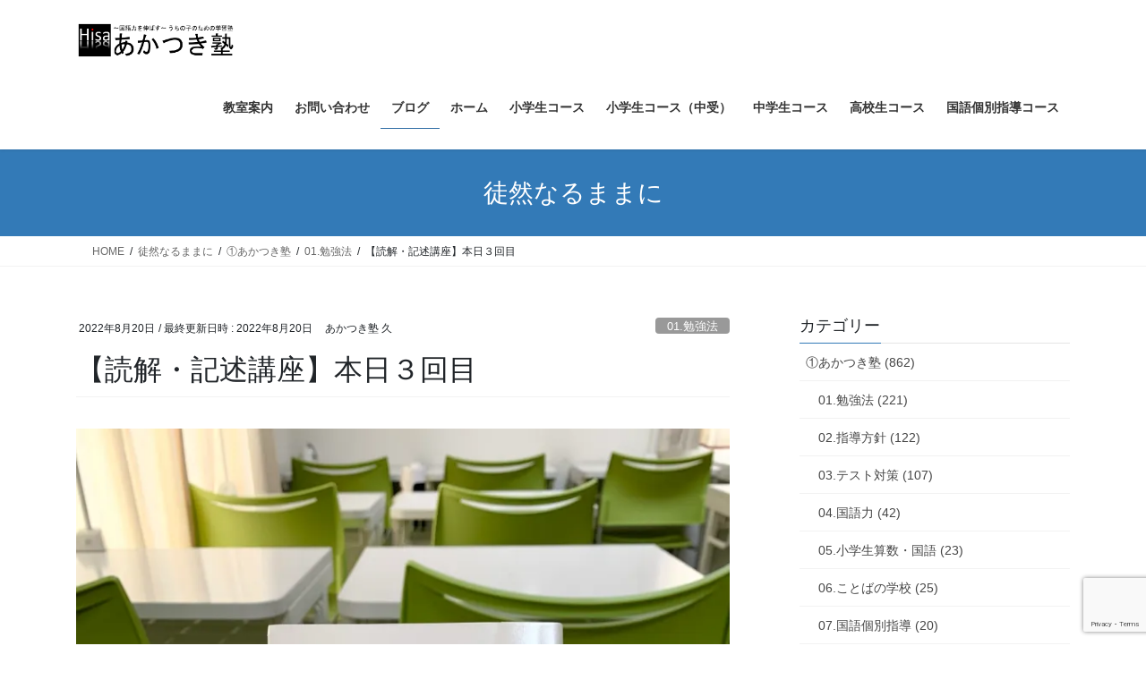

--- FILE ---
content_type: text/html; charset=UTF-8
request_url: https://akatsukijuku.com/2022/08/20/20220820/
body_size: 25196
content:
<!DOCTYPE html>
<html lang="ja">
<head>
<meta charset="utf-8">
<meta http-equiv="X-UA-Compatible" content="IE=edge">
<meta name="viewport" content="width=device-width, initial-scale=1">
<!-- Google tag (gtag.js) --><script async src="https://www.googletagmanager.com/gtag/js?id=UA-120950732-1"></script><script>window.dataLayer = window.dataLayer || [];function gtag(){dataLayer.push(arguments);}gtag('js', new Date());gtag('config', 'UA-120950732-1');</script>
<title>【読解・記述講座】本日３回目 | あかつき塾</title>
<meta name='robots' content='max-image-preview:large' />
<link rel='dns-prefetch' href='//secure.gravatar.com' />
<link rel='dns-prefetch' href='//stats.wp.com' />
<link rel='dns-prefetch' href='//v0.wordpress.com' />
<link rel='preconnect' href='//i0.wp.com' />
<link rel="alternate" type="application/rss+xml" title="あかつき塾 &raquo; フィード" href="https://akatsukijuku.com/feed/" />
<link rel="alternate" type="application/rss+xml" title="あかつき塾 &raquo; コメントフィード" href="https://akatsukijuku.com/comments/feed/" />
<link rel="alternate" type="application/rss+xml" title="あかつき塾 &raquo; 【読解・記述講座】本日３回目 のコメントのフィード" href="https://akatsukijuku.com/2022/08/20/20220820/feed/" />
<link rel="alternate" title="oEmbed (JSON)" type="application/json+oembed" href="https://akatsukijuku.com/wp-json/oembed/1.0/embed?url=https%3A%2F%2Fakatsukijuku.com%2F2022%2F08%2F20%2F20220820%2F" />
<link rel="alternate" title="oEmbed (XML)" type="text/xml+oembed" href="https://akatsukijuku.com/wp-json/oembed/1.0/embed?url=https%3A%2F%2Fakatsukijuku.com%2F2022%2F08%2F20%2F20220820%2F&#038;format=xml" />
<meta name="description" content="中2・中3生を対象とした塾長の授業型講座です。(締切済み)事前に本文を読んでくる予習型です。授業で自分の読みが合っているか確認しながら、一緒に設問に踏み込んでいきましょう。英語授業と同様、無駄な話をしているつもりはありません。すべて身につけて帰っていただきたく思います。板書したものや口頭で言ったことをメモするかしないか、これは大きな差になります。①耳で聴きながらメモを素早くとる。②そのメモをサッとでもいいので再度確認する。授業の最後、帰宅後の一瞬、授業直" />		<!-- This site uses the Google Analytics by MonsterInsights plugin v9.11.1 - Using Analytics tracking - https://www.monsterinsights.com/ -->
							<script src="//www.googletagmanager.com/gtag/js?id=G-F2ZF60N2P0"  data-cfasync="false" data-wpfc-render="false" type="text/javascript" async></script>
			<script data-cfasync="false" data-wpfc-render="false" type="text/javascript">
				var mi_version = '9.11.1';
				var mi_track_user = true;
				var mi_no_track_reason = '';
								var MonsterInsightsDefaultLocations = {"page_location":"https:\/\/akatsukijuku.com\/2022\/08\/20\/20220820\/"};
								if ( typeof MonsterInsightsPrivacyGuardFilter === 'function' ) {
					var MonsterInsightsLocations = (typeof MonsterInsightsExcludeQuery === 'object') ? MonsterInsightsPrivacyGuardFilter( MonsterInsightsExcludeQuery ) : MonsterInsightsPrivacyGuardFilter( MonsterInsightsDefaultLocations );
				} else {
					var MonsterInsightsLocations = (typeof MonsterInsightsExcludeQuery === 'object') ? MonsterInsightsExcludeQuery : MonsterInsightsDefaultLocations;
				}

								var disableStrs = [
										'ga-disable-G-F2ZF60N2P0',
									];

				/* Function to detect opted out users */
				function __gtagTrackerIsOptedOut() {
					for (var index = 0; index < disableStrs.length; index++) {
						if (document.cookie.indexOf(disableStrs[index] + '=true') > -1) {
							return true;
						}
					}

					return false;
				}

				/* Disable tracking if the opt-out cookie exists. */
				if (__gtagTrackerIsOptedOut()) {
					for (var index = 0; index < disableStrs.length; index++) {
						window[disableStrs[index]] = true;
					}
				}

				/* Opt-out function */
				function __gtagTrackerOptout() {
					for (var index = 0; index < disableStrs.length; index++) {
						document.cookie = disableStrs[index] + '=true; expires=Thu, 31 Dec 2099 23:59:59 UTC; path=/';
						window[disableStrs[index]] = true;
					}
				}

				if ('undefined' === typeof gaOptout) {
					function gaOptout() {
						__gtagTrackerOptout();
					}
				}
								window.dataLayer = window.dataLayer || [];

				window.MonsterInsightsDualTracker = {
					helpers: {},
					trackers: {},
				};
				if (mi_track_user) {
					function __gtagDataLayer() {
						dataLayer.push(arguments);
					}

					function __gtagTracker(type, name, parameters) {
						if (!parameters) {
							parameters = {};
						}

						if (parameters.send_to) {
							__gtagDataLayer.apply(null, arguments);
							return;
						}

						if (type === 'event') {
														parameters.send_to = monsterinsights_frontend.v4_id;
							var hookName = name;
							if (typeof parameters['event_category'] !== 'undefined') {
								hookName = parameters['event_category'] + ':' + name;
							}

							if (typeof MonsterInsightsDualTracker.trackers[hookName] !== 'undefined') {
								MonsterInsightsDualTracker.trackers[hookName](parameters);
							} else {
								__gtagDataLayer('event', name, parameters);
							}
							
						} else {
							__gtagDataLayer.apply(null, arguments);
						}
					}

					__gtagTracker('js', new Date());
					__gtagTracker('set', {
						'developer_id.dZGIzZG': true,
											});
					if ( MonsterInsightsLocations.page_location ) {
						__gtagTracker('set', MonsterInsightsLocations);
					}
										__gtagTracker('config', 'G-F2ZF60N2P0', {"forceSSL":"true"} );
										window.gtag = __gtagTracker;										(function () {
						/* https://developers.google.com/analytics/devguides/collection/analyticsjs/ */
						/* ga and __gaTracker compatibility shim. */
						var noopfn = function () {
							return null;
						};
						var newtracker = function () {
							return new Tracker();
						};
						var Tracker = function () {
							return null;
						};
						var p = Tracker.prototype;
						p.get = noopfn;
						p.set = noopfn;
						p.send = function () {
							var args = Array.prototype.slice.call(arguments);
							args.unshift('send');
							__gaTracker.apply(null, args);
						};
						var __gaTracker = function () {
							var len = arguments.length;
							if (len === 0) {
								return;
							}
							var f = arguments[len - 1];
							if (typeof f !== 'object' || f === null || typeof f.hitCallback !== 'function') {
								if ('send' === arguments[0]) {
									var hitConverted, hitObject = false, action;
									if ('event' === arguments[1]) {
										if ('undefined' !== typeof arguments[3]) {
											hitObject = {
												'eventAction': arguments[3],
												'eventCategory': arguments[2],
												'eventLabel': arguments[4],
												'value': arguments[5] ? arguments[5] : 1,
											}
										}
									}
									if ('pageview' === arguments[1]) {
										if ('undefined' !== typeof arguments[2]) {
											hitObject = {
												'eventAction': 'page_view',
												'page_path': arguments[2],
											}
										}
									}
									if (typeof arguments[2] === 'object') {
										hitObject = arguments[2];
									}
									if (typeof arguments[5] === 'object') {
										Object.assign(hitObject, arguments[5]);
									}
									if ('undefined' !== typeof arguments[1].hitType) {
										hitObject = arguments[1];
										if ('pageview' === hitObject.hitType) {
											hitObject.eventAction = 'page_view';
										}
									}
									if (hitObject) {
										action = 'timing' === arguments[1].hitType ? 'timing_complete' : hitObject.eventAction;
										hitConverted = mapArgs(hitObject);
										__gtagTracker('event', action, hitConverted);
									}
								}
								return;
							}

							function mapArgs(args) {
								var arg, hit = {};
								var gaMap = {
									'eventCategory': 'event_category',
									'eventAction': 'event_action',
									'eventLabel': 'event_label',
									'eventValue': 'event_value',
									'nonInteraction': 'non_interaction',
									'timingCategory': 'event_category',
									'timingVar': 'name',
									'timingValue': 'value',
									'timingLabel': 'event_label',
									'page': 'page_path',
									'location': 'page_location',
									'title': 'page_title',
									'referrer' : 'page_referrer',
								};
								for (arg in args) {
																		if (!(!args.hasOwnProperty(arg) || !gaMap.hasOwnProperty(arg))) {
										hit[gaMap[arg]] = args[arg];
									} else {
										hit[arg] = args[arg];
									}
								}
								return hit;
							}

							try {
								f.hitCallback();
							} catch (ex) {
							}
						};
						__gaTracker.create = newtracker;
						__gaTracker.getByName = newtracker;
						__gaTracker.getAll = function () {
							return [];
						};
						__gaTracker.remove = noopfn;
						__gaTracker.loaded = true;
						window['__gaTracker'] = __gaTracker;
					})();
									} else {
										console.log("");
					(function () {
						function __gtagTracker() {
							return null;
						}

						window['__gtagTracker'] = __gtagTracker;
						window['gtag'] = __gtagTracker;
					})();
									}
			</script>
							<!-- / Google Analytics by MonsterInsights -->
		<style id='wp-img-auto-sizes-contain-inline-css' type='text/css'>
img:is([sizes=auto i],[sizes^="auto," i]){contain-intrinsic-size:3000px 1500px}
/*# sourceURL=wp-img-auto-sizes-contain-inline-css */
</style>
<link rel='stylesheet' id='vkExUnit_common_style-css' href='https://akatsukijuku.com/wp-content/plugins/vk-all-in-one-expansion-unit/assets/css/vkExUnit_style.css?ver=9.113.0.1' type='text/css' media='all' />
<style id='vkExUnit_common_style-inline-css' type='text/css'>
:root {--ver_page_top_button_url:url(https://akatsukijuku.com/wp-content/plugins/vk-all-in-one-expansion-unit/assets/images/to-top-btn-icon.svg);}@font-face {font-weight: normal;font-style: normal;font-family: "vk_sns";src: url("https://akatsukijuku.com/wp-content/plugins/vk-all-in-one-expansion-unit/inc/sns/icons/fonts/vk_sns.eot?-bq20cj");src: url("https://akatsukijuku.com/wp-content/plugins/vk-all-in-one-expansion-unit/inc/sns/icons/fonts/vk_sns.eot?#iefix-bq20cj") format("embedded-opentype"),url("https://akatsukijuku.com/wp-content/plugins/vk-all-in-one-expansion-unit/inc/sns/icons/fonts/vk_sns.woff?-bq20cj") format("woff"),url("https://akatsukijuku.com/wp-content/plugins/vk-all-in-one-expansion-unit/inc/sns/icons/fonts/vk_sns.ttf?-bq20cj") format("truetype"),url("https://akatsukijuku.com/wp-content/plugins/vk-all-in-one-expansion-unit/inc/sns/icons/fonts/vk_sns.svg?-bq20cj#vk_sns") format("svg");}
.veu_promotion-alert__content--text {border: 1px solid rgba(0,0,0,0.125);padding: 0.5em 1em;border-radius: var(--vk-size-radius);margin-bottom: var(--vk-margin-block-bottom);font-size: 0.875rem;}/* Alert Content部分に段落タグを入れた場合に最後の段落の余白を0にする */.veu_promotion-alert__content--text p:last-of-type{margin-bottom:0;margin-top: 0;}
/*# sourceURL=vkExUnit_common_style-inline-css */
</style>
<style id='wp-emoji-styles-inline-css' type='text/css'>

	img.wp-smiley, img.emoji {
		display: inline !important;
		border: none !important;
		box-shadow: none !important;
		height: 1em !important;
		width: 1em !important;
		margin: 0 0.07em !important;
		vertical-align: -0.1em !important;
		background: none !important;
		padding: 0 !important;
	}
/*# sourceURL=wp-emoji-styles-inline-css */
</style>
<style id='wp-block-library-inline-css' type='text/css'>
:root{--wp-block-synced-color:#7a00df;--wp-block-synced-color--rgb:122,0,223;--wp-bound-block-color:var(--wp-block-synced-color);--wp-editor-canvas-background:#ddd;--wp-admin-theme-color:#007cba;--wp-admin-theme-color--rgb:0,124,186;--wp-admin-theme-color-darker-10:#006ba1;--wp-admin-theme-color-darker-10--rgb:0,107,160.5;--wp-admin-theme-color-darker-20:#005a87;--wp-admin-theme-color-darker-20--rgb:0,90,135;--wp-admin-border-width-focus:2px}@media (min-resolution:192dpi){:root{--wp-admin-border-width-focus:1.5px}}.wp-element-button{cursor:pointer}:root .has-very-light-gray-background-color{background-color:#eee}:root .has-very-dark-gray-background-color{background-color:#313131}:root .has-very-light-gray-color{color:#eee}:root .has-very-dark-gray-color{color:#313131}:root .has-vivid-green-cyan-to-vivid-cyan-blue-gradient-background{background:linear-gradient(135deg,#00d084,#0693e3)}:root .has-purple-crush-gradient-background{background:linear-gradient(135deg,#34e2e4,#4721fb 50%,#ab1dfe)}:root .has-hazy-dawn-gradient-background{background:linear-gradient(135deg,#faaca8,#dad0ec)}:root .has-subdued-olive-gradient-background{background:linear-gradient(135deg,#fafae1,#67a671)}:root .has-atomic-cream-gradient-background{background:linear-gradient(135deg,#fdd79a,#004a59)}:root .has-nightshade-gradient-background{background:linear-gradient(135deg,#330968,#31cdcf)}:root .has-midnight-gradient-background{background:linear-gradient(135deg,#020381,#2874fc)}:root{--wp--preset--font-size--normal:16px;--wp--preset--font-size--huge:42px}.has-regular-font-size{font-size:1em}.has-larger-font-size{font-size:2.625em}.has-normal-font-size{font-size:var(--wp--preset--font-size--normal)}.has-huge-font-size{font-size:var(--wp--preset--font-size--huge)}.has-text-align-center{text-align:center}.has-text-align-left{text-align:left}.has-text-align-right{text-align:right}.has-fit-text{white-space:nowrap!important}#end-resizable-editor-section{display:none}.aligncenter{clear:both}.items-justified-left{justify-content:flex-start}.items-justified-center{justify-content:center}.items-justified-right{justify-content:flex-end}.items-justified-space-between{justify-content:space-between}.screen-reader-text{border:0;clip-path:inset(50%);height:1px;margin:-1px;overflow:hidden;padding:0;position:absolute;width:1px;word-wrap:normal!important}.screen-reader-text:focus{background-color:#ddd;clip-path:none;color:#444;display:block;font-size:1em;height:auto;left:5px;line-height:normal;padding:15px 23px 14px;text-decoration:none;top:5px;width:auto;z-index:100000}html :where(.has-border-color){border-style:solid}html :where([style*=border-top-color]){border-top-style:solid}html :where([style*=border-right-color]){border-right-style:solid}html :where([style*=border-bottom-color]){border-bottom-style:solid}html :where([style*=border-left-color]){border-left-style:solid}html :where([style*=border-width]){border-style:solid}html :where([style*=border-top-width]){border-top-style:solid}html :where([style*=border-right-width]){border-right-style:solid}html :where([style*=border-bottom-width]){border-bottom-style:solid}html :where([style*=border-left-width]){border-left-style:solid}html :where(img[class*=wp-image-]){height:auto;max-width:100%}:where(figure){margin:0 0 1em}html :where(.is-position-sticky){--wp-admin--admin-bar--position-offset:var(--wp-admin--admin-bar--height,0px)}@media screen and (max-width:600px){html :where(.is-position-sticky){--wp-admin--admin-bar--position-offset:0px}}

/*# sourceURL=wp-block-library-inline-css */
</style><style id='global-styles-inline-css' type='text/css'>
:root{--wp--preset--aspect-ratio--square: 1;--wp--preset--aspect-ratio--4-3: 4/3;--wp--preset--aspect-ratio--3-4: 3/4;--wp--preset--aspect-ratio--3-2: 3/2;--wp--preset--aspect-ratio--2-3: 2/3;--wp--preset--aspect-ratio--16-9: 16/9;--wp--preset--aspect-ratio--9-16: 9/16;--wp--preset--color--black: #000000;--wp--preset--color--cyan-bluish-gray: #abb8c3;--wp--preset--color--white: #ffffff;--wp--preset--color--pale-pink: #f78da7;--wp--preset--color--vivid-red: #cf2e2e;--wp--preset--color--luminous-vivid-orange: #ff6900;--wp--preset--color--luminous-vivid-amber: #fcb900;--wp--preset--color--light-green-cyan: #7bdcb5;--wp--preset--color--vivid-green-cyan: #00d084;--wp--preset--color--pale-cyan-blue: #8ed1fc;--wp--preset--color--vivid-cyan-blue: #0693e3;--wp--preset--color--vivid-purple: #9b51e0;--wp--preset--gradient--vivid-cyan-blue-to-vivid-purple: linear-gradient(135deg,rgb(6,147,227) 0%,rgb(155,81,224) 100%);--wp--preset--gradient--light-green-cyan-to-vivid-green-cyan: linear-gradient(135deg,rgb(122,220,180) 0%,rgb(0,208,130) 100%);--wp--preset--gradient--luminous-vivid-amber-to-luminous-vivid-orange: linear-gradient(135deg,rgb(252,185,0) 0%,rgb(255,105,0) 100%);--wp--preset--gradient--luminous-vivid-orange-to-vivid-red: linear-gradient(135deg,rgb(255,105,0) 0%,rgb(207,46,46) 100%);--wp--preset--gradient--very-light-gray-to-cyan-bluish-gray: linear-gradient(135deg,rgb(238,238,238) 0%,rgb(169,184,195) 100%);--wp--preset--gradient--cool-to-warm-spectrum: linear-gradient(135deg,rgb(74,234,220) 0%,rgb(151,120,209) 20%,rgb(207,42,186) 40%,rgb(238,44,130) 60%,rgb(251,105,98) 80%,rgb(254,248,76) 100%);--wp--preset--gradient--blush-light-purple: linear-gradient(135deg,rgb(255,206,236) 0%,rgb(152,150,240) 100%);--wp--preset--gradient--blush-bordeaux: linear-gradient(135deg,rgb(254,205,165) 0%,rgb(254,45,45) 50%,rgb(107,0,62) 100%);--wp--preset--gradient--luminous-dusk: linear-gradient(135deg,rgb(255,203,112) 0%,rgb(199,81,192) 50%,rgb(65,88,208) 100%);--wp--preset--gradient--pale-ocean: linear-gradient(135deg,rgb(255,245,203) 0%,rgb(182,227,212) 50%,rgb(51,167,181) 100%);--wp--preset--gradient--electric-grass: linear-gradient(135deg,rgb(202,248,128) 0%,rgb(113,206,126) 100%);--wp--preset--gradient--midnight: linear-gradient(135deg,rgb(2,3,129) 0%,rgb(40,116,252) 100%);--wp--preset--font-size--small: 13px;--wp--preset--font-size--medium: 20px;--wp--preset--font-size--large: 36px;--wp--preset--font-size--x-large: 42px;--wp--preset--spacing--20: 0.44rem;--wp--preset--spacing--30: 0.67rem;--wp--preset--spacing--40: 1rem;--wp--preset--spacing--50: 1.5rem;--wp--preset--spacing--60: 2.25rem;--wp--preset--spacing--70: 3.38rem;--wp--preset--spacing--80: 5.06rem;--wp--preset--shadow--natural: 6px 6px 9px rgba(0, 0, 0, 0.2);--wp--preset--shadow--deep: 12px 12px 50px rgba(0, 0, 0, 0.4);--wp--preset--shadow--sharp: 6px 6px 0px rgba(0, 0, 0, 0.2);--wp--preset--shadow--outlined: 6px 6px 0px -3px rgb(255, 255, 255), 6px 6px rgb(0, 0, 0);--wp--preset--shadow--crisp: 6px 6px 0px rgb(0, 0, 0);}:where(.is-layout-flex){gap: 0.5em;}:where(.is-layout-grid){gap: 0.5em;}body .is-layout-flex{display: flex;}.is-layout-flex{flex-wrap: wrap;align-items: center;}.is-layout-flex > :is(*, div){margin: 0;}body .is-layout-grid{display: grid;}.is-layout-grid > :is(*, div){margin: 0;}:where(.wp-block-columns.is-layout-flex){gap: 2em;}:where(.wp-block-columns.is-layout-grid){gap: 2em;}:where(.wp-block-post-template.is-layout-flex){gap: 1.25em;}:where(.wp-block-post-template.is-layout-grid){gap: 1.25em;}.has-black-color{color: var(--wp--preset--color--black) !important;}.has-cyan-bluish-gray-color{color: var(--wp--preset--color--cyan-bluish-gray) !important;}.has-white-color{color: var(--wp--preset--color--white) !important;}.has-pale-pink-color{color: var(--wp--preset--color--pale-pink) !important;}.has-vivid-red-color{color: var(--wp--preset--color--vivid-red) !important;}.has-luminous-vivid-orange-color{color: var(--wp--preset--color--luminous-vivid-orange) !important;}.has-luminous-vivid-amber-color{color: var(--wp--preset--color--luminous-vivid-amber) !important;}.has-light-green-cyan-color{color: var(--wp--preset--color--light-green-cyan) !important;}.has-vivid-green-cyan-color{color: var(--wp--preset--color--vivid-green-cyan) !important;}.has-pale-cyan-blue-color{color: var(--wp--preset--color--pale-cyan-blue) !important;}.has-vivid-cyan-blue-color{color: var(--wp--preset--color--vivid-cyan-blue) !important;}.has-vivid-purple-color{color: var(--wp--preset--color--vivid-purple) !important;}.has-black-background-color{background-color: var(--wp--preset--color--black) !important;}.has-cyan-bluish-gray-background-color{background-color: var(--wp--preset--color--cyan-bluish-gray) !important;}.has-white-background-color{background-color: var(--wp--preset--color--white) !important;}.has-pale-pink-background-color{background-color: var(--wp--preset--color--pale-pink) !important;}.has-vivid-red-background-color{background-color: var(--wp--preset--color--vivid-red) !important;}.has-luminous-vivid-orange-background-color{background-color: var(--wp--preset--color--luminous-vivid-orange) !important;}.has-luminous-vivid-amber-background-color{background-color: var(--wp--preset--color--luminous-vivid-amber) !important;}.has-light-green-cyan-background-color{background-color: var(--wp--preset--color--light-green-cyan) !important;}.has-vivid-green-cyan-background-color{background-color: var(--wp--preset--color--vivid-green-cyan) !important;}.has-pale-cyan-blue-background-color{background-color: var(--wp--preset--color--pale-cyan-blue) !important;}.has-vivid-cyan-blue-background-color{background-color: var(--wp--preset--color--vivid-cyan-blue) !important;}.has-vivid-purple-background-color{background-color: var(--wp--preset--color--vivid-purple) !important;}.has-black-border-color{border-color: var(--wp--preset--color--black) !important;}.has-cyan-bluish-gray-border-color{border-color: var(--wp--preset--color--cyan-bluish-gray) !important;}.has-white-border-color{border-color: var(--wp--preset--color--white) !important;}.has-pale-pink-border-color{border-color: var(--wp--preset--color--pale-pink) !important;}.has-vivid-red-border-color{border-color: var(--wp--preset--color--vivid-red) !important;}.has-luminous-vivid-orange-border-color{border-color: var(--wp--preset--color--luminous-vivid-orange) !important;}.has-luminous-vivid-amber-border-color{border-color: var(--wp--preset--color--luminous-vivid-amber) !important;}.has-light-green-cyan-border-color{border-color: var(--wp--preset--color--light-green-cyan) !important;}.has-vivid-green-cyan-border-color{border-color: var(--wp--preset--color--vivid-green-cyan) !important;}.has-pale-cyan-blue-border-color{border-color: var(--wp--preset--color--pale-cyan-blue) !important;}.has-vivid-cyan-blue-border-color{border-color: var(--wp--preset--color--vivid-cyan-blue) !important;}.has-vivid-purple-border-color{border-color: var(--wp--preset--color--vivid-purple) !important;}.has-vivid-cyan-blue-to-vivid-purple-gradient-background{background: var(--wp--preset--gradient--vivid-cyan-blue-to-vivid-purple) !important;}.has-light-green-cyan-to-vivid-green-cyan-gradient-background{background: var(--wp--preset--gradient--light-green-cyan-to-vivid-green-cyan) !important;}.has-luminous-vivid-amber-to-luminous-vivid-orange-gradient-background{background: var(--wp--preset--gradient--luminous-vivid-amber-to-luminous-vivid-orange) !important;}.has-luminous-vivid-orange-to-vivid-red-gradient-background{background: var(--wp--preset--gradient--luminous-vivid-orange-to-vivid-red) !important;}.has-very-light-gray-to-cyan-bluish-gray-gradient-background{background: var(--wp--preset--gradient--very-light-gray-to-cyan-bluish-gray) !important;}.has-cool-to-warm-spectrum-gradient-background{background: var(--wp--preset--gradient--cool-to-warm-spectrum) !important;}.has-blush-light-purple-gradient-background{background: var(--wp--preset--gradient--blush-light-purple) !important;}.has-blush-bordeaux-gradient-background{background: var(--wp--preset--gradient--blush-bordeaux) !important;}.has-luminous-dusk-gradient-background{background: var(--wp--preset--gradient--luminous-dusk) !important;}.has-pale-ocean-gradient-background{background: var(--wp--preset--gradient--pale-ocean) !important;}.has-electric-grass-gradient-background{background: var(--wp--preset--gradient--electric-grass) !important;}.has-midnight-gradient-background{background: var(--wp--preset--gradient--midnight) !important;}.has-small-font-size{font-size: var(--wp--preset--font-size--small) !important;}.has-medium-font-size{font-size: var(--wp--preset--font-size--medium) !important;}.has-large-font-size{font-size: var(--wp--preset--font-size--large) !important;}.has-x-large-font-size{font-size: var(--wp--preset--font-size--x-large) !important;}
/*# sourceURL=global-styles-inline-css */
</style>

<style id='classic-theme-styles-inline-css' type='text/css'>
/*! This file is auto-generated */
.wp-block-button__link{color:#fff;background-color:#32373c;border-radius:9999px;box-shadow:none;text-decoration:none;padding:calc(.667em + 2px) calc(1.333em + 2px);font-size:1.125em}.wp-block-file__button{background:#32373c;color:#fff;text-decoration:none}
/*# sourceURL=/wp-includes/css/classic-themes.min.css */
</style>
<link rel='stylesheet' id='contact-form-7-css' href='https://akatsukijuku.com/wp-content/plugins/contact-form-7/includes/css/styles.css?ver=6.1.4' type='text/css' media='all' />
<link rel='stylesheet' id='ez-toc-css' href='https://akatsukijuku.com/wp-content/plugins/easy-table-of-contents/assets/css/screen.min.css?ver=2.0.80' type='text/css' media='all' />
<style id='ez-toc-inline-css' type='text/css'>
div#ez-toc-container .ez-toc-title {font-size: 120%;}div#ez-toc-container .ez-toc-title {font-weight: 500;}div#ez-toc-container ul li , div#ez-toc-container ul li a {font-size: 95%;}div#ez-toc-container ul li , div#ez-toc-container ul li a {font-weight: 500;}div#ez-toc-container nav ul ul li {font-size: 90%;}.ez-toc-box-title {font-weight: bold; margin-bottom: 10px; text-align: center; text-transform: uppercase; letter-spacing: 1px; color: #666; padding-bottom: 5px;position:absolute;top:-4%;left:5%;background-color: inherit;transition: top 0.3s ease;}.ez-toc-box-title.toc-closed {top:-25%;}
.ez-toc-container-direction {direction: ltr;}.ez-toc-counter ul{counter-reset: item ;}.ez-toc-counter nav ul li a::before {content: counters(item, '.', decimal) '. ';display: inline-block;counter-increment: item;flex-grow: 0;flex-shrink: 0;margin-right: .2em; float: left; }.ez-toc-widget-direction {direction: ltr;}.ez-toc-widget-container ul{counter-reset: item ;}.ez-toc-widget-container nav ul li a::before {content: counters(item, '.', decimal) '. ';display: inline-block;counter-increment: item;flex-grow: 0;flex-shrink: 0;margin-right: .2em; float: left; }
/*# sourceURL=ez-toc-inline-css */
</style>
<link rel='stylesheet' id='bootstrap-4-style-css' href='https://akatsukijuku.com/wp-content/themes/lightning/_g2/library/bootstrap-4/css/bootstrap.min.css?ver=4.5.0' type='text/css' media='all' />
<link rel='stylesheet' id='lightning-common-style-css' href='https://akatsukijuku.com/wp-content/themes/lightning/_g2/assets/css/common.css?ver=15.33.1' type='text/css' media='all' />
<style id='lightning-common-style-inline-css' type='text/css'>
/* vk-mobile-nav */:root {--vk-mobile-nav-menu-btn-bg-src: url("https://akatsukijuku.com/wp-content/themes/lightning/_g2/inc/vk-mobile-nav/package/images/vk-menu-btn-black.svg");--vk-mobile-nav-menu-btn-close-bg-src: url("https://akatsukijuku.com/wp-content/themes/lightning/_g2/inc/vk-mobile-nav/package/images/vk-menu-close-black.svg");--vk-menu-acc-icon-open-black-bg-src: url("https://akatsukijuku.com/wp-content/themes/lightning/_g2/inc/vk-mobile-nav/package/images/vk-menu-acc-icon-open-black.svg");--vk-menu-acc-icon-open-white-bg-src: url("https://akatsukijuku.com/wp-content/themes/lightning/_g2/inc/vk-mobile-nav/package/images/vk-menu-acc-icon-open-white.svg");--vk-menu-acc-icon-close-black-bg-src: url("https://akatsukijuku.com/wp-content/themes/lightning/_g2/inc/vk-mobile-nav/package/images/vk-menu-close-black.svg");--vk-menu-acc-icon-close-white-bg-src: url("https://akatsukijuku.com/wp-content/themes/lightning/_g2/inc/vk-mobile-nav/package/images/vk-menu-close-white.svg");}
/*# sourceURL=lightning-common-style-inline-css */
</style>
<link rel='stylesheet' id='lightning-design-style-css' href='https://akatsukijuku.com/wp-content/themes/lightning/_g2/design-skin/origin2/css/style.css?ver=15.33.1' type='text/css' media='all' />
<style id='lightning-design-style-inline-css' type='text/css'>
:root {--color-key:#337ab7;--wp--preset--color--vk-color-primary:#337ab7;--color-key-dark:#2e6da4;}
a { color:#337ab7; }
.tagcloud a:before { font-family: "Font Awesome 7 Free";content: "\f02b";font-weight: bold; }
.media .media-body .media-heading a:hover { color:; }@media (min-width: 768px){.gMenu > li:before,.gMenu > li.menu-item-has-children::after { border-bottom-color: }.gMenu li li { background-color: }.gMenu li li a:hover { background-color:; }} /* @media (min-width: 768px) */.page-header { background-color:; }h2,.mainSection-title { border-top-color:; }h3:after,.subSection-title:after { border-bottom-color:; }ul.page-numbers li span.page-numbers.current,.page-link dl .post-page-numbers.current { background-color:; }.pager li > a { border-color:;color:;}.pager li > a:hover { background-color:;color:#fff;}.siteFooter { border-top-color:; }dt { border-left-color:; }:root {--g_nav_main_acc_icon_open_url:url(https://akatsukijuku.com/wp-content/themes/lightning/_g2/inc/vk-mobile-nav/package/images/vk-menu-acc-icon-open-black.svg);--g_nav_main_acc_icon_close_url: url(https://akatsukijuku.com/wp-content/themes/lightning/_g2/inc/vk-mobile-nav/package/images/vk-menu-close-black.svg);--g_nav_sub_acc_icon_open_url: url(https://akatsukijuku.com/wp-content/themes/lightning/_g2/inc/vk-mobile-nav/package/images/vk-menu-acc-icon-open-white.svg);--g_nav_sub_acc_icon_close_url: url(https://akatsukijuku.com/wp-content/themes/lightning/_g2/inc/vk-mobile-nav/package/images/vk-menu-close-white.svg);}
/*# sourceURL=lightning-design-style-inline-css */
</style>
<link rel='stylesheet' id='veu-cta-css' href='https://akatsukijuku.com/wp-content/plugins/vk-all-in-one-expansion-unit/inc/call-to-action/package/assets/css/style.css?ver=9.113.0.1' type='text/css' media='all' />
<link rel='stylesheet' id='lightning-theme-style-css' href='https://akatsukijuku.com/wp-content/themes/lightning/style.css?ver=15.33.1' type='text/css' media='all' />
<link rel='stylesheet' id='vk-font-awesome-css' href='https://akatsukijuku.com/wp-content/themes/lightning/vendor/vektor-inc/font-awesome-versions/src/font-awesome/css/all.min.css?ver=7.1.0' type='text/css' media='all' />
<link rel='stylesheet' id='cf7cf-style-css' href='https://akatsukijuku.com/wp-content/plugins/cf7-conditional-fields/style.css?ver=2.6.7' type='text/css' media='all' />
<script type="text/javascript" src="https://akatsukijuku.com/wp-content/plugins/google-analytics-for-wordpress/assets/js/frontend-gtag.min.js?ver=9.11.1" id="monsterinsights-frontend-script-js" async="async" data-wp-strategy="async"></script>
<script data-cfasync="false" data-wpfc-render="false" type="text/javascript" id='monsterinsights-frontend-script-js-extra'>/* <![CDATA[ */
var monsterinsights_frontend = {"js_events_tracking":"true","download_extensions":"doc,pdf,ppt,zip,xls,docx,pptx,xlsx","inbound_paths":"[]","home_url":"https:\/\/akatsukijuku.com","hash_tracking":"false","v4_id":"G-F2ZF60N2P0"};/* ]]> */
</script>
<script type="text/javascript" src="https://akatsukijuku.com/wp-includes/js/jquery/jquery.min.js?ver=3.7.1" id="jquery-core-js"></script>
<script type="text/javascript" src="https://akatsukijuku.com/wp-includes/js/jquery/jquery-migrate.min.js?ver=3.4.1" id="jquery-migrate-js"></script>
<link rel="https://api.w.org/" href="https://akatsukijuku.com/wp-json/" /><link rel="alternate" title="JSON" type="application/json" href="https://akatsukijuku.com/wp-json/wp/v2/posts/18653" /><link rel="EditURI" type="application/rsd+xml" title="RSD" href="https://akatsukijuku.com/xmlrpc.php?rsd" />
<meta name="generator" content="WordPress 6.9" />
<link rel="canonical" href="https://akatsukijuku.com/2022/08/20/20220820/" />
<link rel='shortlink' href='https://wp.me/sa055m-20220820' />
	<style>img#wpstats{display:none}</style>
		<style id="lightning-color-custom-for-plugins" type="text/css">/* ltg theme common */.color_key_bg,.color_key_bg_hover:hover{background-color: #337ab7;}.color_key_txt,.color_key_txt_hover:hover{color: #337ab7;}.color_key_border,.color_key_border_hover:hover{border-color: #337ab7;}.color_key_dark_bg,.color_key_dark_bg_hover:hover{background-color: #2e6da4;}.color_key_dark_txt,.color_key_dark_txt_hover:hover{color: #2e6da4;}.color_key_dark_border,.color_key_dark_border_hover:hover{border-color: #2e6da4;}</style><link rel="icon" href="https://i0.wp.com/akatsukijuku.com/wp-content/uploads/2018/05/cropped-icon.png?fit=32%2C32&#038;ssl=1" sizes="32x32" />
<link rel="icon" href="https://i0.wp.com/akatsukijuku.com/wp-content/uploads/2018/05/cropped-icon.png?fit=192%2C192&#038;ssl=1" sizes="192x192" />
<link rel="apple-touch-icon" href="https://i0.wp.com/akatsukijuku.com/wp-content/uploads/2018/05/cropped-icon.png?fit=180%2C180&#038;ssl=1" />
<meta name="msapplication-TileImage" content="https://i0.wp.com/akatsukijuku.com/wp-content/uploads/2018/05/cropped-icon.png?fit=270%2C270&#038;ssl=1" />
		<style type="text/css" id="wp-custom-css">
			.chugaku table{
  border-collapse:collapse;
  margin:0 auto;
}
.chugaku td,th{
  padding:10px;
}
.chugaku th{
  color:#fff;
	background:#337AB7;
	text-align:center;
	border-style: solid;/* 線種 */
	border-width: 0.5px; /* 線の太さ */
	border-color: #FFFFFF; /* 線色 */
}
.chugaku table td {
   border-style: solid;/* 線種 */
	 border-width: 0.5px; /* 線の太さ */
	 border-color: #337AB7; /* 線色 */
}
.chugaku table tr:nth-child(odd){
  background:#e6f2ff;
}


a {
  display: inline-block;
  transition: .3s;
  -webkit-transform: scale(1);
  transform: scale(1);
}
a:hover {
  -webkit-transform: scale(1.1);
  transform: scale(1.1);
}

h4.shougakusei {
  padding: 0.25em 0.5em;/*上下 左右の余白*/
  color: #494949;/*文字色*/
  background: transparent;/*背景透明に*/
  border-left: solid 2px #337AB7;/*左線*/
	margin-left: 1em;
	border-bottom: 1px solid #ccc;
}

.scroll-table table {
	table-layout:fixed;
	margin:0;
	display: block;
	overflow-x: auto;
	-webkit-overflow-scrolling: touch;
  white-space: nowrap;
	margin-left:1em;
	margin-bottom:5em;
	border:none;
}
.scroll-table th {
	color:#fff;
	background:#337AB7;
	text-align:center;
	border-style: solid;/* 線種 */
	border-width: 0.5px; /* 線の太さ */
	border-color: #FFFFFF; /* 線色 */
}
.scroll-table td {
  background:#ffffff;
	border-style: solid;/* 線種 */
	border-width: 0.5px; /* 線の太さ */
	border-color: #337AB7; /* 線色 */
	padding:5px 20px 5px 10px;
}
.scroll-table p {
	margin:0;
	font-size:120%;
	margin-left:1em;
}
.scroll-table tfoot{
	font-size:80%;
}
.hosoku {
	border:1px solid #337AB7;
	background:#ffffff;
	margin-left:1em;
}



.jikanwari {
  display: block;
  position: relative;
  overflow: scroll;
	-webkit-overflow-scrolling: touch;
  width: 100%;
	height: 400px;
  border-collapse: collapse;
}
.jikanwari thead,
.jikanwari tbody {
  display: block;
  width: -webkit-max-content;
  width: -moz-max-content;
  width: max-content;
}
.jikanwari th {
  display: inline-block;
  font-size: 90%;
	width:100px;
	height:15px;
	line-height:1px;
	text-align:center;
	color:#ffffff;
	background:#337AB7;
	border:none;
	border-style: solid;/* 線種 */
	border-width: 0.1px; /* 線の太さ */
	border-color: #FFFFFF; /* 線色 */
}

.jikanwari td {
	display: inline-block;
  font-size: 60%;
	width:100px;
	background:#ffffff;
	line-height:1px;
	text-align:center;
	border-style: solid;/* 線種 */
	border-width: 0.5px; /* 線の太さ */
	border-color: #337AB7; /* 線色 */
}
.jikanwari tbody th {
  position: -webkit-sticky;
  position: sticky;
  left: 0;
  z-index: 1;
	font-size: 60%;
}
.jikanwari thead {
  position: -webkit-sticky;
  position: sticky;
	height:30px;
  top: 0;
  z-index: 2;
}
.jikanwari thead th.blank {
  position: -webkit-sticky;
  position: sticky;
  top: 0;
  left: 0;
  z-index: 3;
}



/*全体の文字の大きさ*/
.CF7_table{
font-size:1.1em;
}

/*「必須」文字デザイン*/
.CF7_req{
font-size:.9em;
padding: 5px;
background: #F57500;
color: #fff;
border-radius: 3px;
margin-right: 5px;
}

/*「任意」文字デザイン*/
.CF7_unreq{
font-size:.9em;
padding: 5px;
background: #bdbdbd;
color: #fff;
border-radius: 3px;
margin-right: 5px;
}

/*タイトル列（左列）デザイン*/
.CF7_table{
margin:0 50px;}

/* 背景グレー・
* PCサイズ横幅35% */
@media screen and (min-width: 768px){
.CF7_table th{
width:30%;
background-color:#ebedf5!important;
}
}

/* スマホ・タブレットは
横幅100% */
@media screen and (max-width: 900px){
.CF7_table tbody,
.CF7_table tr, .CF7_table td{
display: block;
width: 98%;
}
.CF7_table th{
width:98%;
display:block;
margin: 0 auto;
border:none;
background-color:#ebedf5!important;
}
}

/* 「送信する」ボタンデザイン */
.wpcf7 input.wpcf7-submit { 
background-color:#F57500;
border:0;
color:#fff;
font-size:1.2em;
font-weight:bold;
margin:0 auto;
}

/* 中央に合わせる */
.CF7_btn{
text-align:center;
margin-top:20px;
}

/*境界線の打ち消しと書き直し */
table tbody tr td,table{
border:0;
}

table tr{
border-top: 2px solid #e5e5e5;
border-bottom	: 2px solid #e5e5e5;
}



		</style>
		<!-- [ VK All in One Expansion Unit Article Structure Data ] --><script type="application/ld+json">{"@context":"https://schema.org/","@type":"Article","headline":"【読解・記述講座】本日３回目","image":"https://i0.wp.com/akatsukijuku.com/wp-content/uploads/2022/08/img_1205-scaled.jpg?resize=320%2C180&amp;ssl=1","datePublished":"2022-08-20T11:31:06+09:00","dateModified":"2022-08-20T11:31:07+09:00","author":{"@type":"person","name":"あかつき塾 久","url":"https://akatsukijuku.com/author/akiko/","sameAs":""}}</script><!-- [ / VK All in One Expansion Unit Article Structure Data ] -->
<link rel='stylesheet' id='jetpack-top-posts-widget-css' href='https://akatsukijuku.com/wp-content/plugins/jetpack/modules/widgets/top-posts/style.css?ver=20141013' type='text/css' media='all' />
</head>
<body class="wp-singular post-template-default single single-post postid-18653 single-format-standard wp-theme-lightning fa_v7_css post-name-20220820 category-advices tag-%e5%9b%bd%e8%aa%9e tag-%e8%a8%98%e8%bf%b0%e5%8a%9b tag-%e8%aa%ad%e8%a7%a3 post-type-post sidebar-fix sidebar-fix-priority-top bootstrap4 device-pc">
<a class="skip-link screen-reader-text" href="#main">コンテンツへスキップ</a>
<a class="skip-link screen-reader-text" href="#vk-mobile-nav">ナビゲーションに移動</a>
<header class="siteHeader">
		<div class="container siteHeadContainer">
		<div class="navbar-header">
						<p class="navbar-brand siteHeader_logo">
			<a href="https://akatsukijuku.com/">
				<span><img src="https://akatsukijuku.com/wp-content/uploads/2018/05/Logo.png" alt="あかつき塾" /></span>
			</a>
			</p>
					</div>

					<div id="gMenu_outer" class="gMenu_outer">
				<nav class="menu-%e3%83%88%e3%83%83%e3%83%97%e3%83%a1%e3%83%8b%e3%83%a5%e3%83%bc-container"><ul id="menu-%e3%83%88%e3%83%83%e3%83%97%e3%83%a1%e3%83%8b%e3%83%a5%e3%83%bc" class="menu gMenu vk-menu-acc"><li id="menu-item-30" class="menu-item menu-item-type-post_type menu-item-object-page menu-item-has-children"><a href="https://akatsukijuku.com/%e6%95%99%e5%ae%a4%e6%a1%88%e5%86%85/"><strong class="gMenu_name">教室案内</strong></a>
<ul class="sub-menu">
	<li id="menu-item-2617" class="menu-item menu-item-type-post_type menu-item-object-page"><a href="https://akatsukijuku.com/%e9%96%8b%e5%ae%a4%e3%82%ab%e3%83%ac%e3%83%b3%e3%83%80%e3%83%bc/">あかつき塾カレンダー</a></li>
	<li id="menu-item-20236" class="menu-item menu-item-type-post_type menu-item-object-page"><a href="https://akatsukijuku.com/timetable20240401/">時間割、料金表（２０２６年度）</a></li>
</ul>
</li>
<li id="menu-item-88" class="menu-item menu-item-type-post_type menu-item-object-page"><a href="https://akatsukijuku.com/%e3%81%8a%e5%95%8f%e3%81%84%e5%90%88%e3%82%8f%e3%81%9b/"><strong class="gMenu_name">お問い合わせ</strong></a></li>
<li id="menu-item-51" class="menu-item menu-item-type-post_type menu-item-object-page current_page_parent menu-item-has-children current-menu-ancestor"><a href="https://akatsukijuku.com/%e3%83%96%e3%83%ad%e3%82%b0/"><strong class="gMenu_name">ブログ</strong></a>
<ul class="sub-menu">
	<li id="menu-item-793" class="menu-item menu-item-type-taxonomy menu-item-object-category current-post-ancestor menu-item-has-children"><a href="https://akatsukijuku.com/category/akatsukijuku/">①あかつき塾</a>
	<ul class="sub-menu">
		<li id="menu-item-794" class="menu-item menu-item-type-taxonomy menu-item-object-category current-post-ancestor current-menu-parent current-post-parent"><a href="https://akatsukijuku.com/category/akatsukijuku/advices/">01.勉強法</a></li>
		<li id="menu-item-3350" class="menu-item menu-item-type-taxonomy menu-item-object-category"><a href="https://akatsukijuku.com/category/akatsukijuku/02-%e6%8c%87%e5%b0%8e%e6%96%b9%e9%87%9d/">02.指導方針</a></li>
		<li id="menu-item-1318" class="menu-item menu-item-type-taxonomy menu-item-object-category"><a href="https://akatsukijuku.com/category/akatsukijuku/9-%e3%83%86%e3%82%b9%e3%83%88%e5%af%be%e7%ad%96/">03.テスト対策</a></li>
		<li id="menu-item-1319" class="menu-item menu-item-type-taxonomy menu-item-object-category"><a href="https://akatsukijuku.com/category/akatsukijuku/11-%e5%9b%bd%e8%aa%9e%e5%8a%9b/">04.国語力</a></li>
		<li id="menu-item-12910" class="menu-item menu-item-type-taxonomy menu-item-object-category"><a href="https://akatsukijuku.com/category/akatsukijuku/ask/">05.小学生算数・国語</a></li>
		<li id="menu-item-1320" class="menu-item menu-item-type-taxonomy menu-item-object-category"><a href="https://akatsukijuku.com/category/akatsukijuku/7-%e3%81%93%e3%81%a8%e3%81%b0%e3%81%ae%e5%ad%a6%e6%a0%a1/">06.ことばの学校</a></li>
		<li id="menu-item-13024" class="menu-item menu-item-type-taxonomy menu-item-object-category"><a href="https://akatsukijuku.com/category/akatsukijuku/07-%e5%9b%bd%e8%aa%9e%e5%80%8b%e5%88%a5%e6%8c%87%e5%b0%8e/">07.国語個別指導</a></li>
		<li id="menu-item-795" class="menu-item menu-item-type-taxonomy menu-item-object-category"><a href="https://akatsukijuku.com/category/akatsukijuku/events/">08.イベント</a></li>
		<li id="menu-item-2115" class="menu-item menu-item-type-taxonomy menu-item-object-category"><a href="https://akatsukijuku.com/category/akatsukijuku/6-%e9%ab%98%e6%a0%a1%e5%85%a5%e8%a9%a6/">09.高校入試</a></li>
		<li id="menu-item-2706" class="menu-item menu-item-type-taxonomy menu-item-object-category"><a href="https://akatsukijuku.com/category/akatsukijuku/7-%e6%a8%a1%e8%a9%a6/">10.模試</a></li>
		<li id="menu-item-2707" class="menu-item menu-item-type-taxonomy menu-item-object-category"><a href="https://akatsukijuku.com/category/akatsukijuku/8-%e5%90%84%e7%a8%ae%e8%ac%9b%e5%ba%a7/">11.各種講座</a></li>
		<li id="menu-item-969" class="menu-item menu-item-type-taxonomy menu-item-object-category"><a href="https://akatsukijuku.com/category/akatsukijuku/jukusagasu/">12.中学受験をお考えのご家庭へ</a></li>
	</ul>
</li>
	<li id="menu-item-1323" class="menu-item menu-item-type-taxonomy menu-item-object-category menu-item-has-children"><a href="https://akatsukijuku.com/category/%e2%91%a1%e3%81%82%e3%81%8b%e3%81%a4%e3%81%8d%e5%a1%be%e6%97%a5%e8%a8%98/">②あかつき塾日記</a>
	<ul class="sub-menu">
		<li id="menu-item-797" class="menu-item menu-item-type-taxonomy menu-item-object-category"><a href="https://akatsukijuku.com/category/%e2%91%a1%e3%81%82%e3%81%8b%e3%81%a4%e3%81%8d%e5%a1%be%e6%97%a5%e8%a8%98/others/">1.あかつき塾日記</a></li>
		<li id="menu-item-796" class="menu-item menu-item-type-taxonomy menu-item-object-category"><a href="https://akatsukijuku.com/category/%e2%91%a1%e3%81%82%e3%81%8b%e3%81%a4%e3%81%8d%e5%a1%be%e6%97%a5%e8%a8%98/school/">2.学校紹介</a></li>
		<li id="menu-item-1326" class="menu-item menu-item-type-taxonomy menu-item-object-category"><a href="https://akatsukijuku.com/category/%e2%91%a1%e3%81%82%e3%81%8b%e3%81%a4%e3%81%8d%e5%a1%be%e6%97%a5%e8%a8%98/10-%e3%81%8a%e5%8b%a7%e3%82%81%e6%9b%b8%e7%b1%8d/">3.お勧め書籍</a></li>
		<li id="menu-item-1313" class="menu-item menu-item-type-taxonomy menu-item-object-category"><a href="https://akatsukijuku.com/category/%e2%91%a1%e3%81%82%e3%81%8b%e3%81%a4%e3%81%8d%e5%a1%be%e6%97%a5%e8%a8%98/6-%e3%81%8a%e5%8b%a7%e3%82%81%e6%96%87%e5%85%b7/">4.お勧め文具</a></li>
		<li id="menu-item-1328" class="menu-item menu-item-type-taxonomy menu-item-object-category"><a href="https://akatsukijuku.com/category/%e2%91%a1%e3%81%82%e3%81%8b%e3%81%a4%e3%81%8d%e5%a1%be%e6%97%a5%e8%a8%98/8-%e8%82%b2%e5%85%90/">5.育児</a></li>
	</ul>
</li>
	<li id="menu-item-798" class="menu-item menu-item-type-taxonomy menu-item-object-category"><a href="https://akatsukijuku.com/category/digress/">③余談</a></li>
</ul>
</li>
<li id="menu-item-52" class="menu-item menu-item-type-post_type menu-item-object-page menu-item-home"><a href="https://akatsukijuku.com/"><strong class="gMenu_name">ホーム</strong></a></li>
<li id="menu-item-20235" class="menu-item menu-item-type-post_type menu-item-object-page"><a href="https://akatsukijuku.com/2024course01/"><strong class="gMenu_name">小学生コース</strong></a></li>
<li id="menu-item-20234" class="menu-item menu-item-type-post_type menu-item-object-page"><a href="https://akatsukijuku.com/2024course02/"><strong class="gMenu_name">小学生コース（中受）</strong></a></li>
<li id="menu-item-20233" class="menu-item menu-item-type-post_type menu-item-object-page"><a href="https://akatsukijuku.com/2024course03/"><strong class="gMenu_name">中学生コース</strong></a></li>
<li id="menu-item-20232" class="menu-item menu-item-type-post_type menu-item-object-page"><a href="https://akatsukijuku.com/2024course04/"><strong class="gMenu_name">高校生コース</strong></a></li>
<li id="menu-item-20231" class="menu-item menu-item-type-post_type menu-item-object-page"><a href="https://akatsukijuku.com/2024course05/"><strong class="gMenu_name">国語個別指導コース</strong></a></li>
</ul></nav>			</div>
			</div>
	</header>

<div class="section page-header"><div class="container"><div class="row"><div class="col-md-12">
<div class="page-header_pageTitle">
徒然なるままに</div>
</div></div></div></div><!-- [ /.page-header ] -->


<!-- [ .breadSection ] --><div class="section breadSection"><div class="container"><div class="row"><ol class="breadcrumb" itemscope itemtype="https://schema.org/BreadcrumbList"><li id="panHome" itemprop="itemListElement" itemscope itemtype="http://schema.org/ListItem"><a itemprop="item" href="https://akatsukijuku.com/"><span itemprop="name"><i class="fa-solid fa-house"></i> HOME</span></a><meta itemprop="position" content="1" /></li><li itemprop="itemListElement" itemscope itemtype="http://schema.org/ListItem"><a itemprop="item" href="https://akatsukijuku.com/%e3%83%96%e3%83%ad%e3%82%b0/"><span itemprop="name">徒然なるままに</span></a><meta itemprop="position" content="2" /></li><li itemprop="itemListElement" itemscope itemtype="http://schema.org/ListItem"><a itemprop="item" href="https://akatsukijuku.com/category/akatsukijuku/"><span itemprop="name">①あかつき塾</span></a><meta itemprop="position" content="3" /></li><li itemprop="itemListElement" itemscope itemtype="http://schema.org/ListItem"><a itemprop="item" href="https://akatsukijuku.com/category/akatsukijuku/advices/"><span itemprop="name">01.勉強法</span></a><meta itemprop="position" content="4" /></li><li><span>【読解・記述講座】本日３回目</span><meta itemprop="position" content="5" /></li></ol></div></div></div><!-- [ /.breadSection ] -->

<div class="section siteContent">
<div class="container">
<div class="row">

	<div class="col mainSection mainSection-col-two baseSection vk_posts-mainSection" id="main" role="main">
				<article id="post-18653" class="entry entry-full post-18653 post type-post status-publish format-standard has-post-thumbnail hentry category-advices tag-15 tag-161 tag-13">

	
	
		<header class="entry-header">
			<div class="entry-meta">


<span class="published entry-meta_items">2022年8月20日</span>

<span class="entry-meta_items entry-meta_updated">/ 最終更新日時 : <span class="updated">2022年8月20日</span></span>


	
	<span class="vcard author entry-meta_items entry-meta_items_author"><span class="fn">あかつき塾 久</span></span>



<span class="entry-meta_items entry-meta_items_term"><a href="https://akatsukijuku.com/category/akatsukijuku/advices/" class="btn btn-xs btn-primary entry-meta_items_term_button" style="background-color:#999999;border:none;">01.勉強法</a></span>
</div>
				<h1 class="entry-title">
											【読解・記述講座】本日３回目									</h1>
		</header>

	
	
	<div class="entry-body">
				<div class="veu_autoEyeCatchBox"><img fetchpriority="high" decoding="async" width="768" height="1024" src="https://i0.wp.com/akatsukijuku.com/wp-content/uploads/2022/08/img_1205-scaled.jpg?fit=768%2C1024&amp;ssl=1" class="attachment-large size-large wp-post-image" alt="" srcset="https://i0.wp.com/akatsukijuku.com/wp-content/uploads/2022/08/img_1205-scaled.jpg?w=1920&amp;ssl=1 1920w, https://i0.wp.com/akatsukijuku.com/wp-content/uploads/2022/08/img_1205-scaled.jpg?resize=225%2C300&amp;ssl=1 225w, https://i0.wp.com/akatsukijuku.com/wp-content/uploads/2022/08/img_1205-scaled.jpg?resize=768%2C1024&amp;ssl=1 768w, https://i0.wp.com/akatsukijuku.com/wp-content/uploads/2022/08/img_1205-scaled.jpg?resize=1152%2C1536&amp;ssl=1 1152w, https://i0.wp.com/akatsukijuku.com/wp-content/uploads/2022/08/img_1205-scaled.jpg?resize=1536%2C2048&amp;ssl=1 1536w" sizes="(max-width: 768px) 100vw, 768px" /></div>
<p>中<span style="caret-color: rgb(0, 0, 0); color: rgb(0, 0, 0); font-style: normal; font-variant-caps: normal; font-weight: 400; letter-spacing: normal; orphans: auto; text-align: start; text-indent: 0px; text-transform: none; white-space: normal; widows: auto; word-spacing: 0px; -webkit-tap-highlight-color: rgba(26, 26, 26, 0.3); -webkit-text-size-adjust: auto; -webkit-text-stroke-width: 0px; text-decoration: none">2</span>・中3生を対象とした塾長の授業<span style="caret-color: rgb(0, 0, 0); color: rgb(0, 0, 0); font-style: normal; font-variant-caps: normal; font-weight: 400; letter-spacing: normal; orphans: auto; text-align: start; text-indent: 0px; text-transform: none; white-space: normal; widows: auto; word-spacing: 0px; -webkit-tap-highlight-color: rgba(26, 26, 26, 0.3); -webkit-text-size-adjust: auto; -webkit-text-stroke-width: 0px; text-decoration: none">型</span>講座です。(締切済み<span style="caret-color: rgb(0, 0, 0); color: rgb(0, 0, 0); font-style: normal; font-variant-caps: normal; font-weight: 400; letter-spacing: normal; orphans: auto; text-align: start; text-indent: 0px; text-transform: none; white-space: normal; widows: auto; word-spacing: 0px; -webkit-tap-highlight-color: rgba(26, 26, 26, 0.3); -webkit-text-size-adjust: auto; -webkit-text-stroke-width: 0px; text-decoration: none">)</span></p>
<p><span style="caret-color: rgb(0, 0, 0); color: rgb(0, 0, 0); font-style: normal; font-variant-caps: normal; font-weight: 400; letter-spacing: normal; orphans: auto; text-align: start; text-indent: 0px; text-transform: none; white-space: normal; widows: auto; word-spacing: 0px; -webkit-tap-highlight-color: rgba(26, 26, 26, 0.3); -webkit-text-size-adjust: auto; -webkit-text-stroke-width: 0px; text-decoration: none">事前に本文を読んでくる予習型です。授業で自分の読みが合っているか確認しながら、一緒に設問に踏み込んでいきましょう。</span></p>
<p>英語授業と同様、無駄な話をしているつもりはありません。すべて身につけて帰っていただきたく思います。</p>
<p>板書したものや口頭で言ったことをメモするかしないか、これは大きな差になります。</p>
<blockquote><p>①耳で聴きながらメモを素早くとる。</p>
<p>②そのメモをサッとでもいいので再度確認する。</p>
</blockquote>
<p>授業の最後、帰宅後の一瞬、授業直前などに前回分を確認しましょう。できると言われる子は無意識にこれをやっています。ぜひまねしてください。</p>
<p>二学期も近いですが、学校の授業でも同じです。授業が終わるのを今か今かと待ち、片付けだけ早く準備は遅い。これでは態度の評価は上がらないでしょうし、身にもつきません。二学期の評価を上げたければ、できることはすべてやってみましょう。</p>
<div class="veu_socialSet veu_socialSet-auto veu_socialSet-position-after veu_contentAddSection"><script>window.twttr=(function(d,s,id){var js,fjs=d.getElementsByTagName(s)[0],t=window.twttr||{};if(d.getElementById(id))return t;js=d.createElement(s);js.id=id;js.src="https://platform.twitter.com/widgets.js";fjs.parentNode.insertBefore(js,fjs);t._e=[];t.ready=function(f){t._e.push(f);};return t;}(document,"script","twitter-wjs"));</script><ul></ul></div><!-- [ /.socialSet ] --><!-- [ .relatedPosts ] --><aside class="veu_relatedPosts veu_contentAddSection"><h1 class="mainSection-title relatedPosts_title">関連記事</h1><div class="row"><div class="col-sm-6 relatedPosts_item"><div class="media"><div class="media-left postList_thumbnail"><a href="https://akatsukijuku.com/2025/12/10/20251211/"><img width="150" height="150" src="https://i0.wp.com/akatsukijuku.com/wp-content/uploads/2025/12/img_4420-scaled.jpg?resize=150%2C150&amp;ssl=1" class="attachment-thumbnail size-thumbnail wp-post-image" alt="" srcset="https://i0.wp.com/akatsukijuku.com/wp-content/uploads/2025/12/img_4420-scaled.jpg?resize=150%2C150&amp;ssl=1 150w, https://i0.wp.com/akatsukijuku.com/wp-content/uploads/2025/12/img_4420-scaled.jpg?zoom=2&amp;resize=150%2C150&amp;ssl=1 300w, https://i0.wp.com/akatsukijuku.com/wp-content/uploads/2025/12/img_4420-scaled.jpg?zoom=3&amp;resize=150%2C150&amp;ssl=1 450w" sizes="(max-width: 150px) 100vw, 150px" /></a></div><div class="media-body"><div class="media-heading"><a href="https://akatsukijuku.com/2025/12/10/20251211/">【2026年 愛知県公立高校一般入試 国語直前対策】担当 前島良雄先生</a></div><div class="media-date published"><i class="fa fa-calendar"></i>&nbsp;2025年12月10日</div></div></div></div>
<div class="col-sm-6 relatedPosts_item"><div class="media"><div class="media-left postList_thumbnail"><a href="https://akatsukijuku.com/2025/02/27/20250227/"><img width="150" height="150" src="https://i0.wp.com/akatsukijuku.com/wp-content/uploads/2025/02/img_4952-1.jpg?resize=150%2C150&amp;ssl=1" class="attachment-thumbnail size-thumbnail wp-post-image" alt="" srcset="https://i0.wp.com/akatsukijuku.com/wp-content/uploads/2025/02/img_4952-1.jpg?resize=150%2C150&amp;ssl=1 150w, https://i0.wp.com/akatsukijuku.com/wp-content/uploads/2025/02/img_4952-1.jpg?zoom=2&amp;resize=150%2C150&amp;ssl=1 300w, https://i0.wp.com/akatsukijuku.com/wp-content/uploads/2025/02/img_4952-1.jpg?zoom=3&amp;resize=150%2C150&amp;ssl=1 450w" sizes="(max-width: 150px) 100vw, 150px" /></a></div><div class="media-body"><div class="media-heading"><a href="https://akatsukijuku.com/2025/02/27/20250227/">【令和7年 2025年 愛知県公立高校入試 国語を振り返る】</a></div><div class="media-date published"><i class="fa fa-calendar"></i>&nbsp;2025年2月27日</div></div></div></div>
<div class="col-sm-6 relatedPosts_item"><div class="media"><div class="media-left postList_thumbnail"><a href="https://akatsukijuku.com/2025/02/26/20240226/"><img width="150" height="150" src="https://i0.wp.com/akatsukijuku.com/wp-content/uploads/2025/02/47005EA62DBD674E36F5E0531DA9C6BC65D63537.jpeg?resize=150%2C150&amp;ssl=1" class="attachment-thumbnail size-thumbnail wp-post-image" alt="" srcset="https://i0.wp.com/akatsukijuku.com/wp-content/uploads/2025/02/47005EA62DBD674E36F5E0531DA9C6BC65D63537.jpeg?resize=150%2C150&amp;ssl=1 150w, https://i0.wp.com/akatsukijuku.com/wp-content/uploads/2025/02/47005EA62DBD674E36F5E0531DA9C6BC65D63537.jpeg?zoom=2&amp;resize=150%2C150&amp;ssl=1 300w, https://i0.wp.com/akatsukijuku.com/wp-content/uploads/2025/02/47005EA62DBD674E36F5E0531DA9C6BC65D63537.jpeg?zoom=3&amp;resize=150%2C150&amp;ssl=1 450w" sizes="(max-width: 150px) 100vw, 150px" /></a></div><div class="media-body"><div class="media-heading"><a href="https://akatsukijuku.com/2025/02/26/20240226/">【令和7年度 2025年 愛知県公立高校入試 国語】解説と今後の指針</a></div><div class="media-date published"><i class="fa fa-calendar"></i>&nbsp;2025年2月26日</div></div></div></div>
<div class="col-sm-6 relatedPosts_item"><div class="media"><div class="media-left postList_thumbnail"><a href="https://akatsukijuku.com/2025/02/26/20250226/"><img width="150" height="150" src="https://i0.wp.com/akatsukijuku.com/wp-content/uploads/2025/02/image-scaled.jpg?resize=150%2C150&amp;ssl=1" class="attachment-thumbnail size-thumbnail wp-post-image" alt="" srcset="https://i0.wp.com/akatsukijuku.com/wp-content/uploads/2025/02/image-scaled.jpg?resize=150%2C150&amp;ssl=1 150w, https://i0.wp.com/akatsukijuku.com/wp-content/uploads/2025/02/image-scaled.jpg?zoom=2&amp;resize=150%2C150&amp;ssl=1 300w, https://i0.wp.com/akatsukijuku.com/wp-content/uploads/2025/02/image-scaled.jpg?zoom=3&amp;resize=150%2C150&amp;ssl=1 450w" sizes="(max-width: 150px) 100vw, 150px" /></a></div><div class="media-body"><div class="media-heading"><a href="https://akatsukijuku.com/2025/02/26/20250226/">【令和7年 2025年 愛知県公立高校入試解答速報  古典】</a></div><div class="media-date published"><i class="fa fa-calendar"></i>&nbsp;2025年2月26日</div></div></div></div>
<div class="col-sm-6 relatedPosts_item"><div class="media"><div class="media-left postList_thumbnail"><a href="https://akatsukijuku.com/2025/02/25/20250225/"><img width="150" height="150" src="https://i0.wp.com/akatsukijuku.com/wp-content/uploads/2025/02/img_4941-1-1.jpg?resize=150%2C150&amp;ssl=1" class="attachment-thumbnail size-thumbnail wp-post-image" alt="" srcset="https://i0.wp.com/akatsukijuku.com/wp-content/uploads/2025/02/img_4941-1-1.jpg?resize=150%2C150&amp;ssl=1 150w, https://i0.wp.com/akatsukijuku.com/wp-content/uploads/2025/02/img_4941-1-1.jpg?zoom=2&amp;resize=150%2C150&amp;ssl=1 300w, https://i0.wp.com/akatsukijuku.com/wp-content/uploads/2025/02/img_4941-1-1.jpg?zoom=3&amp;resize=150%2C150&amp;ssl=1 450w" sizes="(max-width: 150px) 100vw, 150px" /></a></div><div class="media-body"><div class="media-heading"><a href="https://akatsukijuku.com/2025/02/25/20250225/">【令和7年 2025年 愛知県公立高校入試 国語 傾向予想(後編)】</a></div><div class="media-date published"><i class="fa fa-calendar"></i>&nbsp;2025年2月25日</div></div></div></div>
<div class="col-sm-6 relatedPosts_item"><div class="media"><div class="media-left postList_thumbnail"><a href="https://akatsukijuku.com/2025/02/24/20250225-2/"><img width="150" height="150" src="https://i0.wp.com/akatsukijuku.com/wp-content/uploads/2025/02/img_4940-1.jpg?resize=150%2C150&amp;ssl=1" class="attachment-thumbnail size-thumbnail wp-post-image" alt="" srcset="https://i0.wp.com/akatsukijuku.com/wp-content/uploads/2025/02/img_4940-1.jpg?resize=150%2C150&amp;ssl=1 150w, https://i0.wp.com/akatsukijuku.com/wp-content/uploads/2025/02/img_4940-1.jpg?zoom=2&amp;resize=150%2C150&amp;ssl=1 300w, https://i0.wp.com/akatsukijuku.com/wp-content/uploads/2025/02/img_4940-1.jpg?zoom=3&amp;resize=150%2C150&amp;ssl=1 450w" sizes="(max-width: 150px) 100vw, 150px" /></a></div><div class="media-body"><div class="media-heading"><a href="https://akatsukijuku.com/2025/02/24/20250225-2/">【令和7年 2025年 愛知県公立高校入試 国語 傾向予想(中編)】</a></div><div class="media-date published"><i class="fa fa-calendar"></i>&nbsp;2025年2月24日</div></div></div></div>
<div class="col-sm-6 relatedPosts_item"><div class="media"><div class="media-left postList_thumbnail"><a href="https://akatsukijuku.com/2025/02/24/20250224-2/"><img width="150" height="150" src="https://i0.wp.com/akatsukijuku.com/wp-content/uploads/2025/02/img_4939-1.jpg?resize=150%2C150&amp;ssl=1" class="attachment-thumbnail size-thumbnail wp-post-image" alt="" srcset="https://i0.wp.com/akatsukijuku.com/wp-content/uploads/2025/02/img_4939-1.jpg?resize=150%2C150&amp;ssl=1 150w, https://i0.wp.com/akatsukijuku.com/wp-content/uploads/2025/02/img_4939-1.jpg?zoom=2&amp;resize=150%2C150&amp;ssl=1 300w, https://i0.wp.com/akatsukijuku.com/wp-content/uploads/2025/02/img_4939-1.jpg?zoom=3&amp;resize=150%2C150&amp;ssl=1 450w" sizes="(max-width: 150px) 100vw, 150px" /></a></div><div class="media-body"><div class="media-heading"><a href="https://akatsukijuku.com/2025/02/24/20250224-2/">【令和7年 2025年 愛知県公立高校入試 国語 傾向予想(前編)】</a></div><div class="media-date published"><i class="fa fa-calendar"></i>&nbsp;2025年2月24日</div></div></div></div>
<div class="col-sm-6 relatedPosts_item"><div class="media"><div class="media-left postList_thumbnail"><a href="https://akatsukijuku.com/2025/02/10/20250210/"><img width="150" height="150" src="https://i0.wp.com/akatsukijuku.com/wp-content/uploads/2025/02/img_4830-1.jpg?resize=150%2C150&amp;ssl=1" class="attachment-thumbnail size-thumbnail wp-post-image" alt="" srcset="https://i0.wp.com/akatsukijuku.com/wp-content/uploads/2025/02/img_4830-1.jpg?resize=150%2C150&amp;ssl=1 150w, https://i0.wp.com/akatsukijuku.com/wp-content/uploads/2025/02/img_4830-1.jpg?zoom=2&amp;resize=150%2C150&amp;ssl=1 300w, https://i0.wp.com/akatsukijuku.com/wp-content/uploads/2025/02/img_4830-1.jpg?zoom=3&amp;resize=150%2C150&amp;ssl=1 450w" sizes="(max-width: 150px) 100vw, 150px" /></a></div><div class="media-body"><div class="media-heading"><a href="https://akatsukijuku.com/2025/02/10/20250210/">【2025愛知県公立高校一般入試 国語直前対策】担当 前島良雄先生　全2回 2/12(水)・2/19(水)</a></div><div class="media-date published"><i class="fa fa-calendar"></i>&nbsp;2025年2月10日</div></div></div></div>
<div class="col-sm-6 relatedPosts_item"><div class="media"><div class="media-left postList_thumbnail"><a href="https://akatsukijuku.com/2024/12/21/20241220/"><img width="150" height="150" src="https://i0.wp.com/akatsukijuku.com/wp-content/uploads/2024/12/img_4498-1.jpg?resize=150%2C150&amp;ssl=1" class="attachment-thumbnail size-thumbnail wp-post-image" alt="" srcset="https://i0.wp.com/akatsukijuku.com/wp-content/uploads/2024/12/img_4498-1.jpg?resize=150%2C150&amp;ssl=1 150w, https://i0.wp.com/akatsukijuku.com/wp-content/uploads/2024/12/img_4498-1.jpg?zoom=2&amp;resize=150%2C150&amp;ssl=1 300w, https://i0.wp.com/akatsukijuku.com/wp-content/uploads/2024/12/img_4498-1.jpg?zoom=3&amp;resize=150%2C150&amp;ssl=1 450w" sizes="(max-width: 150px) 100vw, 150px" /></a></div><div class="media-body"><div class="media-heading"><a href="https://akatsukijuku.com/2024/12/21/20241220/">【愛知・名城・中京高校 国語直前対策】担当 前島良雄先生</a></div><div class="media-date published"><i class="fa fa-calendar"></i>&nbsp;2024年12月21日</div></div></div></div>
<div class="col-sm-6 relatedPosts_item"><div class="media"><div class="media-left postList_thumbnail"><a href="https://akatsukijuku.com/2024/11/20/20241120/"><img width="150" height="150" src="https://i0.wp.com/akatsukijuku.com/wp-content/uploads/2024/11/img_4404-1.jpg?resize=150%2C150&amp;ssl=1" class="attachment-thumbnail size-thumbnail wp-post-image" alt="" srcset="https://i0.wp.com/akatsukijuku.com/wp-content/uploads/2024/11/img_4404-1.jpg?resize=150%2C150&amp;ssl=1 150w, https://i0.wp.com/akatsukijuku.com/wp-content/uploads/2024/11/img_4404-1.jpg?zoom=2&amp;resize=150%2C150&amp;ssl=1 300w, https://i0.wp.com/akatsukijuku.com/wp-content/uploads/2024/11/img_4404-1.jpg?zoom=3&amp;resize=150%2C150&amp;ssl=1 450w" sizes="(max-width: 150px) 100vw, 150px" /></a></div><div class="media-body"><div class="media-heading"><a href="https://akatsukijuku.com/2024/11/20/20241120/">【2025愛知県公立高校一般入試国語の傾向予想】</a></div><div class="media-date published"><i class="fa fa-calendar"></i>&nbsp;2024年11月20日</div></div></div></div>
</div></aside><!-- [ /.relatedPosts ] -->			</div>

	
	
	
	
		<div class="entry-footer">

			<div class="entry-meta-dataList"><dl><dt>カテゴリー</dt><dd><a href="https://akatsukijuku.com/category/akatsukijuku/advices/">01.勉強法</a></dd></dl></div>				<div class="entry-meta-dataList entry-tag">
					<dl>
					<dt>タグ</dt>
					<dd class="tagcloud"><a href="https://akatsukijuku.com/tag/%e5%9b%bd%e8%aa%9e/" rel="tag">国語</a><a href="https://akatsukijuku.com/tag/%e8%a8%98%e8%bf%b0%e5%8a%9b/" rel="tag">記述力</a><a href="https://akatsukijuku.com/tag/%e8%aa%ad%e8%a7%a3/" rel="tag">読解</a></dd>
					</dl>
				</div><!-- [ /.entry-tag ] -->
			
		</div><!-- [ /.entry-footer ] -->
	
	
			
	
		
		
		
		
	
	
</article><!-- [ /#post-18653 ] -->


	<div class="vk_posts postNextPrev">

		<div id="post-18637" class="vk_post vk_post-postType-post card card-post card-horizontal card-sm vk_post-col-xs-12 vk_post-col-sm-12 vk_post-col-md-6 post-18637 post type-post status-publish format-standard has-post-thumbnail hentry category-advices tag-29 tag-19 tag-52 tag-180 tag-28"><div class="card-horizontal-inner-row"><div class="vk_post-col-5 col-5 card-img-outer"><div class="vk_post_imgOuter"><a href="https://akatsukijuku.com/2022/08/18/20220819/"><div class="card-img-overlay"><span class="vk_post_imgOuter_singleTermLabel" style="color:#fff;background-color:#999999">01.勉強法</span></div><img src="https://i0.wp.com/akatsukijuku.com/wp-content/uploads/2022/08/img_1203-scaled.jpg?fit=300%2C225&amp;ssl=1" class="vk_post_imgOuter_img card-img card-img-use-bg wp-post-image" sizes="auto, (max-width: 300px) 100vw, 300px" /></a></div><!-- [ /.vk_post_imgOuter ] --></div><!-- /.col --><div class="vk_post-col-7 col-7"><div class="vk_post_body card-body"><p class="postNextPrev_label">前の記事</p><h5 class="vk_post_title card-title"><a href="https://akatsukijuku.com/2022/08/18/20220819/">【数学が合否を決める】読解力と数的思考力</a></h5><div class="vk_post_date card-date published">2022年8月18日</div></div><!-- [ /.card-body ] --></div><!-- /.col --></div><!-- [ /.row ] --></div><!-- [ /.card ] -->
		<div id="post-18604" class="vk_post vk_post-postType-post card card-post card-horizontal card-sm vk_post-col-xs-12 vk_post-col-sm-12 vk_post-col-md-6 card-horizontal-reverse postNextPrev_next post-18604 post type-post status-publish format-standard has-post-thumbnail hentry category-advices tag-255"><div class="card-horizontal-inner-row"><div class="vk_post-col-5 col-5 card-img-outer"><div class="vk_post_imgOuter"><a href="https://akatsukijuku.com/2022/08/21/20220822/"><div class="card-img-overlay"><span class="vk_post_imgOuter_singleTermLabel" style="color:#fff;background-color:#999999">01.勉強法</span></div><img src="https://i0.wp.com/akatsukijuku.com/wp-content/uploads/2022/08/img_1212.jpg?fit=300%2C244&amp;ssl=1" class="vk_post_imgOuter_img card-img card-img-use-bg wp-post-image" sizes="auto, (max-width: 300px) 100vw, 300px" /></a></div><!-- [ /.vk_post_imgOuter ] --></div><!-- /.col --><div class="vk_post-col-7 col-7"><div class="vk_post_body card-body"><p class="postNextPrev_label">次の記事</p><h5 class="vk_post_title card-title"><a href="https://akatsukijuku.com/2022/08/21/20220822/">【精読と多聴多読で英語力アップ】これならできる！実現可能な小中学生の英語学習をご提案</a></h5><div class="vk_post_date card-date published">2022年8月21日</div></div><!-- [ /.card-body ] --></div><!-- /.col --></div><!-- [ /.row ] --></div><!-- [ /.card ] -->
		</div>
					</div><!-- [ /.mainSection ] -->

			<div class="col subSection sideSection sideSection-col-two baseSection">
						<aside class="widget widget_categories" id="categories-3"><h1 class="widget-title subSection-title">カテゴリー</h1>
			<ul>
					<li class="cat-item cat-item-3"><a href="https://akatsukijuku.com/category/akatsukijuku/">①あかつき塾 (862)</a>
<ul class='children'>
	<li class="cat-item cat-item-5"><a href="https://akatsukijuku.com/category/akatsukijuku/advices/">01.勉強法 (221)</a>
</li>
	<li class="cat-item cat-item-105"><a href="https://akatsukijuku.com/category/akatsukijuku/02-%e6%8c%87%e5%b0%8e%e6%96%b9%e9%87%9d/">02.指導方針 (122)</a>
</li>
	<li class="cat-item cat-item-47"><a href="https://akatsukijuku.com/category/akatsukijuku/9-%e3%83%86%e3%82%b9%e3%83%88%e5%af%be%e7%ad%96/">03.テスト対策 (107)</a>
</li>
	<li class="cat-item cat-item-49"><a href="https://akatsukijuku.com/category/akatsukijuku/11-%e5%9b%bd%e8%aa%9e%e5%8a%9b/">04.国語力 (42)</a>
</li>
	<li class="cat-item cat-item-144"><a href="https://akatsukijuku.com/category/akatsukijuku/ask/">05.小学生算数・国語 (23)</a>
</li>
	<li class="cat-item cat-item-45"><a href="https://akatsukijuku.com/category/akatsukijuku/7-%e3%81%93%e3%81%a8%e3%81%b0%e3%81%ae%e5%ad%a6%e6%a0%a1/">06.ことばの学校 (25)</a>
</li>
	<li class="cat-item cat-item-148"><a href="https://akatsukijuku.com/category/akatsukijuku/07-%e5%9b%bd%e8%aa%9e%e5%80%8b%e5%88%a5%e6%8c%87%e5%b0%8e/">07.国語個別指導 (20)</a>
</li>
	<li class="cat-item cat-item-6"><a href="https://akatsukijuku.com/category/akatsukijuku/events/">08.イベント (51)</a>
</li>
	<li class="cat-item cat-item-79"><a href="https://akatsukijuku.com/category/akatsukijuku/6-%e9%ab%98%e6%a0%a1%e5%85%a5%e8%a9%a6/">09.高校入試 (119)</a>
</li>
	<li class="cat-item cat-item-93"><a href="https://akatsukijuku.com/category/akatsukijuku/7-%e6%a8%a1%e8%a9%a6/">10.模試 (38)</a>
</li>
	<li class="cat-item cat-item-94"><a href="https://akatsukijuku.com/category/akatsukijuku/8-%e5%90%84%e7%a8%ae%e8%ac%9b%e5%ba%a7/">11.各種講座 (27)</a>
</li>
	<li class="cat-item cat-item-10"><a href="https://akatsukijuku.com/category/akatsukijuku/jukusagasu/">12.中学受験をお考えのご家庭へ (56)</a>
</li>
	<li class="cat-item cat-item-187"><a href="https://akatsukijuku.com/category/akatsukijuku/13-%e6%96%b0%e5%9e%8b%e3%82%b3%e3%83%ad%e3%83%8a%e5%af%be%e7%ad%96/">13.新型コロナ対策 (12)</a>
</li>
	<li class="cat-item cat-item-299"><a href="https://akatsukijuku.com/category/akatsukijuku/14-%e3%81%8a%e7%9f%a5%e3%82%89%e3%81%9b/">14.お知らせ (2)</a>
</li>
</ul>
</li>
	<li class="cat-item cat-item-50"><a href="https://akatsukijuku.com/category/%e2%91%a1%e3%81%82%e3%81%8b%e3%81%a4%e3%81%8d%e5%a1%be%e6%97%a5%e8%a8%98/">②あかつき塾日記 (148)</a>
<ul class='children'>
	<li class="cat-item cat-item-7"><a href="https://akatsukijuku.com/category/%e2%91%a1%e3%81%82%e3%81%8b%e3%81%a4%e3%81%8d%e5%a1%be%e6%97%a5%e8%a8%98/others/">1.あかつき塾日記 (73)</a>
</li>
	<li class="cat-item cat-item-9"><a href="https://akatsukijuku.com/category/%e2%91%a1%e3%81%82%e3%81%8b%e3%81%a4%e3%81%8d%e5%a1%be%e6%97%a5%e8%a8%98/school/">2.学校紹介 (5)</a>
</li>
	<li class="cat-item cat-item-48"><a href="https://akatsukijuku.com/category/%e2%91%a1%e3%81%82%e3%81%8b%e3%81%a4%e3%81%8d%e5%a1%be%e6%97%a5%e8%a8%98/10-%e3%81%8a%e5%8b%a7%e3%82%81%e6%9b%b8%e7%b1%8d/">3.お勧め書籍 (50)</a>
</li>
	<li class="cat-item cat-item-44"><a href="https://akatsukijuku.com/category/%e2%91%a1%e3%81%82%e3%81%8b%e3%81%a4%e3%81%8d%e5%a1%be%e6%97%a5%e8%a8%98/6-%e3%81%8a%e5%8b%a7%e3%82%81%e6%96%87%e5%85%b7/">4.お勧め文具 (8)</a>
</li>
	<li class="cat-item cat-item-46"><a href="https://akatsukijuku.com/category/%e2%91%a1%e3%81%82%e3%81%8b%e3%81%a4%e3%81%8d%e5%a1%be%e6%97%a5%e8%a8%98/8-%e8%82%b2%e5%85%90/">5.育児 (12)</a>
</li>
</ul>
</li>
	<li class="cat-item cat-item-8"><a href="https://akatsukijuku.com/category/digress/">③余談 (35)</a>
</li>
	<li class="cat-item cat-item-1"><a href="https://akatsukijuku.com/category/uncategorized/">④未分類 (7)</a>
</li>
			</ul>

			</aside><aside class="widget widget_top-posts" id="top-posts-2"><h1 class="widget-title subSection-title">人気の投稿</h1><ul class='widgets-list-layout no-grav'>
<li><a href="https://akatsukijuku.com/2025/12/24/20251222-2/" title="【現小６、現中３生の皆さまへ】２０２６年度 継続希望アンケート（塾生限定）" class="bump-view" data-bump-view="tp"><img loading="lazy" width="40" height="40" src="https://i0.wp.com/akatsukijuku.com/wp-content/uploads/2025/10/img_5759-scaled.jpg?fit=900%2C1200&#038;ssl=1&#038;resize=40%2C40" srcset="https://i0.wp.com/akatsukijuku.com/wp-content/uploads/2025/10/img_5759-scaled.jpg?fit=900%2C1200&amp;ssl=1&amp;resize=40%2C40 1x, https://i0.wp.com/akatsukijuku.com/wp-content/uploads/2025/10/img_5759-scaled.jpg?fit=900%2C1200&amp;ssl=1&amp;resize=60%2C60 1.5x, https://i0.wp.com/akatsukijuku.com/wp-content/uploads/2025/10/img_5759-scaled.jpg?fit=900%2C1200&amp;ssl=1&amp;resize=80%2C80 2x, https://i0.wp.com/akatsukijuku.com/wp-content/uploads/2025/10/img_5759-scaled.jpg?fit=900%2C1200&amp;ssl=1&amp;resize=120%2C120 3x, https://i0.wp.com/akatsukijuku.com/wp-content/uploads/2025/10/img_5759-scaled.jpg?fit=900%2C1200&amp;ssl=1&amp;resize=160%2C160 4x" alt="【現小６、現中３生の皆さまへ】２０２６年度 継続希望アンケート（塾生限定）" data-pin-nopin="true" class="widgets-list-layout-blavatar" /></a><div class="widgets-list-layout-links">
								<a href="https://akatsukijuku.com/2025/12/24/20251222-2/" title="【現小６、現中３生の皆さまへ】２０２６年度 継続希望アンケート（塾生限定）" class="bump-view" data-bump-view="tp">【現小６、現中３生の皆さまへ】２０２６年度 継続希望アンケート（塾生限定）</a>
							</div>
							</li><li><a href="https://akatsukijuku.com/2023/05/18/20230518/" title="【中学入試算数を方程式で解く】特殊算を使わない合理的な理由" class="bump-view" data-bump-view="tp"><img loading="lazy" width="40" height="40" src="https://i0.wp.com/akatsukijuku.com/wp-content/uploads/2023/05/img_2185.jpg?fit=796%2C519&#038;ssl=1&#038;resize=40%2C40" srcset="https://i0.wp.com/akatsukijuku.com/wp-content/uploads/2023/05/img_2185.jpg?fit=796%2C519&amp;ssl=1&amp;resize=40%2C40 1x, https://i0.wp.com/akatsukijuku.com/wp-content/uploads/2023/05/img_2185.jpg?fit=796%2C519&amp;ssl=1&amp;resize=60%2C60 1.5x, https://i0.wp.com/akatsukijuku.com/wp-content/uploads/2023/05/img_2185.jpg?fit=796%2C519&amp;ssl=1&amp;resize=80%2C80 2x, https://i0.wp.com/akatsukijuku.com/wp-content/uploads/2023/05/img_2185.jpg?fit=796%2C519&amp;ssl=1&amp;resize=120%2C120 3x, https://i0.wp.com/akatsukijuku.com/wp-content/uploads/2023/05/img_2185.jpg?fit=796%2C519&amp;ssl=1&amp;resize=160%2C160 4x" alt="【中学入試算数を方程式で解く】特殊算を使わない合理的な理由" data-pin-nopin="true" class="widgets-list-layout-blavatar" /></a><div class="widgets-list-layout-links">
								<a href="https://akatsukijuku.com/2023/05/18/20230518/" title="【中学入試算数を方程式で解く】特殊算を使わない合理的な理由" class="bump-view" data-bump-view="tp">【中学入試算数を方程式で解く】特殊算を使わない合理的な理由</a>
							</div>
							</li><li><a href="https://akatsukijuku.com/2025/02/27/20250227-3/" title="【令和7年 2025年 愛知県公立高校入試 社会を紐解く②】2026年出題予想" class="bump-view" data-bump-view="tp"><img loading="lazy" width="40" height="40" src="https://i0.wp.com/akatsukijuku.com/wp-content/uploads/2025/02/img_4954-1.jpg?fit=828%2C554&#038;ssl=1&#038;resize=40%2C40" srcset="https://i0.wp.com/akatsukijuku.com/wp-content/uploads/2025/02/img_4954-1.jpg?fit=828%2C554&amp;ssl=1&amp;resize=40%2C40 1x, https://i0.wp.com/akatsukijuku.com/wp-content/uploads/2025/02/img_4954-1.jpg?fit=828%2C554&amp;ssl=1&amp;resize=60%2C60 1.5x, https://i0.wp.com/akatsukijuku.com/wp-content/uploads/2025/02/img_4954-1.jpg?fit=828%2C554&amp;ssl=1&amp;resize=80%2C80 2x, https://i0.wp.com/akatsukijuku.com/wp-content/uploads/2025/02/img_4954-1.jpg?fit=828%2C554&amp;ssl=1&amp;resize=120%2C120 3x, https://i0.wp.com/akatsukijuku.com/wp-content/uploads/2025/02/img_4954-1.jpg?fit=828%2C554&amp;ssl=1&amp;resize=160%2C160 4x" alt="【令和7年 2025年 愛知県公立高校入試 社会を紐解く②】2026年出題予想" data-pin-nopin="true" class="widgets-list-layout-blavatar" /></a><div class="widgets-list-layout-links">
								<a href="https://akatsukijuku.com/2025/02/27/20250227-3/" title="【令和7年 2025年 愛知県公立高校入試 社会を紐解く②】2026年出題予想" class="bump-view" data-bump-view="tp">【令和7年 2025年 愛知県公立高校入試 社会を紐解く②】2026年出題予想</a>
							</div>
							</li><li><a href="https://akatsukijuku.com/2025/04/05/20250405/" title="【令和８年度愛知県立附属中学校選抜実施日程と合格に必要な要素】明和中・半田中・豊田西中・刈谷中等" class="bump-view" data-bump-view="tp"><img loading="lazy" width="40" height="40" src="https://i0.wp.com/akatsukijuku.com/wp-content/uploads/2025/04/img_5057-1.jpg?fit=1200%2C743&#038;ssl=1&#038;resize=40%2C40" srcset="https://i0.wp.com/akatsukijuku.com/wp-content/uploads/2025/04/img_5057-1.jpg?fit=1200%2C743&amp;ssl=1&amp;resize=40%2C40 1x, https://i0.wp.com/akatsukijuku.com/wp-content/uploads/2025/04/img_5057-1.jpg?fit=1200%2C743&amp;ssl=1&amp;resize=60%2C60 1.5x, https://i0.wp.com/akatsukijuku.com/wp-content/uploads/2025/04/img_5057-1.jpg?fit=1200%2C743&amp;ssl=1&amp;resize=80%2C80 2x, https://i0.wp.com/akatsukijuku.com/wp-content/uploads/2025/04/img_5057-1.jpg?fit=1200%2C743&amp;ssl=1&amp;resize=120%2C120 3x, https://i0.wp.com/akatsukijuku.com/wp-content/uploads/2025/04/img_5057-1.jpg?fit=1200%2C743&amp;ssl=1&amp;resize=160%2C160 4x" alt="【令和８年度愛知県立附属中学校選抜実施日程と合格に必要な要素】明和中・半田中・豊田西中・刈谷中等" data-pin-nopin="true" class="widgets-list-layout-blavatar" /></a><div class="widgets-list-layout-links">
								<a href="https://akatsukijuku.com/2025/04/05/20250405/" title="【令和８年度愛知県立附属中学校選抜実施日程と合格に必要な要素】明和中・半田中・豊田西中・刈谷中等" class="bump-view" data-bump-view="tp">【令和８年度愛知県立附属中学校選抜実施日程と合格に必要な要素】明和中・半田中・豊田西中・刈谷中等</a>
							</div>
							</li><li><a href="https://akatsukijuku.com/2025/01/13/20250113/" title="【2025聖霊中学VAP入試】合格率100%&#x1f338;" class="bump-view" data-bump-view="tp"><img loading="lazy" width="40" height="40" src="https://i0.wp.com/akatsukijuku.com/wp-content/uploads/2025/01/img_4719-1.jpg?fit=381%2C384&#038;ssl=1&#038;resize=40%2C40" srcset="https://i0.wp.com/akatsukijuku.com/wp-content/uploads/2025/01/img_4719-1.jpg?fit=381%2C384&amp;ssl=1&amp;resize=40%2C40 1x, https://i0.wp.com/akatsukijuku.com/wp-content/uploads/2025/01/img_4719-1.jpg?fit=381%2C384&amp;ssl=1&amp;resize=60%2C60 1.5x, https://i0.wp.com/akatsukijuku.com/wp-content/uploads/2025/01/img_4719-1.jpg?fit=381%2C384&amp;ssl=1&amp;resize=80%2C80 2x, https://i0.wp.com/akatsukijuku.com/wp-content/uploads/2025/01/img_4719-1.jpg?fit=381%2C384&amp;ssl=1&amp;resize=120%2C120 3x, https://i0.wp.com/akatsukijuku.com/wp-content/uploads/2025/01/img_4719-1.jpg?fit=381%2C384&amp;ssl=1&amp;resize=160%2C160 4x" alt="【2025聖霊中学VAP入試】合格率100%&#x1f338;" data-pin-nopin="true" class="widgets-list-layout-blavatar" /></a><div class="widgets-list-layout-links">
								<a href="https://akatsukijuku.com/2025/01/13/20250113/" title="【2025聖霊中学VAP入試】合格率100%&#x1f338;" class="bump-view" data-bump-view="tp">【2025聖霊中学VAP入試】合格率100%&#x1f338;</a>
							</div>
							</li><li><a href="https://akatsukijuku.com/2025/01/14/20250114-3/" title="【令和7年度愛知県立附属中学校入学者選抜の適性検査問題】愛知県教育委員会が公表" class="bump-view" data-bump-view="tp"><img loading="lazy" width="40" height="40" src="https://i0.wp.com/akatsukijuku.com/wp-content/uploads/2025/01/img_4724-1.jpg?fit=828%2C427&#038;ssl=1&#038;resize=40%2C40" srcset="https://i0.wp.com/akatsukijuku.com/wp-content/uploads/2025/01/img_4724-1.jpg?fit=828%2C427&amp;ssl=1&amp;resize=40%2C40 1x, https://i0.wp.com/akatsukijuku.com/wp-content/uploads/2025/01/img_4724-1.jpg?fit=828%2C427&amp;ssl=1&amp;resize=60%2C60 1.5x, https://i0.wp.com/akatsukijuku.com/wp-content/uploads/2025/01/img_4724-1.jpg?fit=828%2C427&amp;ssl=1&amp;resize=80%2C80 2x, https://i0.wp.com/akatsukijuku.com/wp-content/uploads/2025/01/img_4724-1.jpg?fit=828%2C427&amp;ssl=1&amp;resize=120%2C120 3x, https://i0.wp.com/akatsukijuku.com/wp-content/uploads/2025/01/img_4724-1.jpg?fit=828%2C427&amp;ssl=1&amp;resize=160%2C160 4x" alt="【令和7年度愛知県立附属中学校入学者選抜の適性検査問題】愛知県教育委員会が公表" data-pin-nopin="true" class="widgets-list-layout-blavatar" /></a><div class="widgets-list-layout-links">
								<a href="https://akatsukijuku.com/2025/01/14/20250114-3/" title="【令和7年度愛知県立附属中学校入学者選抜の適性検査問題】愛知県教育委員会が公表" class="bump-view" data-bump-view="tp">【令和7年度愛知県立附属中学校入学者選抜の適性検査問題】愛知県教育委員会が公表</a>
							</div>
							</li><li><a href="https://akatsukijuku.com/2023/11/30/20231201/" title="【愛知県中高一貫校  明和中学】詳細が明らかになってきました" class="bump-view" data-bump-view="tp"><img loading="lazy" width="40" height="40" src="https://i0.wp.com/akatsukijuku.com/wp-content/uploads/2023/12/img_2966-1.jpg?fit=794%2C536&#038;ssl=1&#038;resize=40%2C40" srcset="https://i0.wp.com/akatsukijuku.com/wp-content/uploads/2023/12/img_2966-1.jpg?fit=794%2C536&amp;ssl=1&amp;resize=40%2C40 1x, https://i0.wp.com/akatsukijuku.com/wp-content/uploads/2023/12/img_2966-1.jpg?fit=794%2C536&amp;ssl=1&amp;resize=60%2C60 1.5x, https://i0.wp.com/akatsukijuku.com/wp-content/uploads/2023/12/img_2966-1.jpg?fit=794%2C536&amp;ssl=1&amp;resize=80%2C80 2x, https://i0.wp.com/akatsukijuku.com/wp-content/uploads/2023/12/img_2966-1.jpg?fit=794%2C536&amp;ssl=1&amp;resize=120%2C120 3x, https://i0.wp.com/akatsukijuku.com/wp-content/uploads/2023/12/img_2966-1.jpg?fit=794%2C536&amp;ssl=1&amp;resize=160%2C160 4x" alt="【愛知県中高一貫校  明和中学】詳細が明らかになってきました" data-pin-nopin="true" class="widgets-list-layout-blavatar" /></a><div class="widgets-list-layout-links">
								<a href="https://akatsukijuku.com/2023/11/30/20231201/" title="【愛知県中高一貫校  明和中学】詳細が明らかになってきました" class="bump-view" data-bump-view="tp">【愛知県中高一貫校  明和中学】詳細が明らかになってきました</a>
							</div>
							</li><li><a href="https://akatsukijuku.com/2025/01/25/20250124/" title="【&#x1f338;明和中・名大附属中 合格&#x1f338;おめでとう】" class="bump-view" data-bump-view="tp"><img loading="lazy" width="40" height="40" src="https://i0.wp.com/akatsukijuku.com/wp-content/uploads/2025/01/img_4760-1.jpg?fit=828%2C502&#038;ssl=1&#038;resize=40%2C40" srcset="https://i0.wp.com/akatsukijuku.com/wp-content/uploads/2025/01/img_4760-1.jpg?fit=828%2C502&amp;ssl=1&amp;resize=40%2C40 1x, https://i0.wp.com/akatsukijuku.com/wp-content/uploads/2025/01/img_4760-1.jpg?fit=828%2C502&amp;ssl=1&amp;resize=60%2C60 1.5x, https://i0.wp.com/akatsukijuku.com/wp-content/uploads/2025/01/img_4760-1.jpg?fit=828%2C502&amp;ssl=1&amp;resize=80%2C80 2x, https://i0.wp.com/akatsukijuku.com/wp-content/uploads/2025/01/img_4760-1.jpg?fit=828%2C502&amp;ssl=1&amp;resize=120%2C120 3x, https://i0.wp.com/akatsukijuku.com/wp-content/uploads/2025/01/img_4760-1.jpg?fit=828%2C502&amp;ssl=1&amp;resize=160%2C160 4x" alt="【&#x1f338;明和中・名大附属中 合格&#x1f338;おめでとう】" data-pin-nopin="true" class="widgets-list-layout-blavatar" /></a><div class="widgets-list-layout-links">
								<a href="https://akatsukijuku.com/2025/01/25/20250124/" title="【&#x1f338;明和中・名大附属中 合格&#x1f338;おめでとう】" class="bump-view" data-bump-view="tp">【&#x1f338;明和中・名大附属中 合格&#x1f338;おめでとう】</a>
							</div>
							</li><li><a href="https://akatsukijuku.com/2025/12/24/20251222/" title="【塾生の皆さまへ】2026年度に向けた見直しのお知らせ" class="bump-view" data-bump-view="tp"><img loading="lazy" width="40" height="40" src="https://i0.wp.com/akatsukijuku.com/wp-content/uploads/2025/02/img_4511-1.jpg?fit=1200%2C559&#038;ssl=1&#038;resize=40%2C40" srcset="https://i0.wp.com/akatsukijuku.com/wp-content/uploads/2025/02/img_4511-1.jpg?fit=1200%2C559&amp;ssl=1&amp;resize=40%2C40 1x, https://i0.wp.com/akatsukijuku.com/wp-content/uploads/2025/02/img_4511-1.jpg?fit=1200%2C559&amp;ssl=1&amp;resize=60%2C60 1.5x, https://i0.wp.com/akatsukijuku.com/wp-content/uploads/2025/02/img_4511-1.jpg?fit=1200%2C559&amp;ssl=1&amp;resize=80%2C80 2x, https://i0.wp.com/akatsukijuku.com/wp-content/uploads/2025/02/img_4511-1.jpg?fit=1200%2C559&amp;ssl=1&amp;resize=120%2C120 3x, https://i0.wp.com/akatsukijuku.com/wp-content/uploads/2025/02/img_4511-1.jpg?fit=1200%2C559&amp;ssl=1&amp;resize=160%2C160 4x" alt="【塾生の皆さまへ】2026年度に向けた見直しのお知らせ" data-pin-nopin="true" class="widgets-list-layout-blavatar" /></a><div class="widgets-list-layout-links">
								<a href="https://akatsukijuku.com/2025/12/24/20251222/" title="【塾生の皆さまへ】2026年度に向けた見直しのお知らせ" class="bump-view" data-bump-view="tp">【塾生の皆さまへ】2026年度に向けた見直しのお知らせ</a>
							</div>
							</li><li><a href="https://akatsukijuku.com/2025/12/10/20251211/" title="【2026年 愛知県公立高校一般入試 国語直前対策】担当 前島良雄先生" class="bump-view" data-bump-view="tp"><img loading="lazy" width="40" height="40" src="https://i0.wp.com/akatsukijuku.com/wp-content/uploads/2025/12/img_4420-scaled.jpg?fit=1200%2C800&#038;ssl=1&#038;resize=40%2C40" srcset="https://i0.wp.com/akatsukijuku.com/wp-content/uploads/2025/12/img_4420-scaled.jpg?fit=1200%2C800&amp;ssl=1&amp;resize=40%2C40 1x, https://i0.wp.com/akatsukijuku.com/wp-content/uploads/2025/12/img_4420-scaled.jpg?fit=1200%2C800&amp;ssl=1&amp;resize=60%2C60 1.5x, https://i0.wp.com/akatsukijuku.com/wp-content/uploads/2025/12/img_4420-scaled.jpg?fit=1200%2C800&amp;ssl=1&amp;resize=80%2C80 2x, https://i0.wp.com/akatsukijuku.com/wp-content/uploads/2025/12/img_4420-scaled.jpg?fit=1200%2C800&amp;ssl=1&amp;resize=120%2C120 3x, https://i0.wp.com/akatsukijuku.com/wp-content/uploads/2025/12/img_4420-scaled.jpg?fit=1200%2C800&amp;ssl=1&amp;resize=160%2C160 4x" alt="【2026年 愛知県公立高校一般入試 国語直前対策】担当 前島良雄先生" data-pin-nopin="true" class="widgets-list-layout-blavatar" /></a><div class="widgets-list-layout-links">
								<a href="https://akatsukijuku.com/2025/12/10/20251211/" title="【2026年 愛知県公立高校一般入試 国語直前対策】担当 前島良雄先生" class="bump-view" data-bump-view="tp">【2026年 愛知県公立高校一般入試 国語直前対策】担当 前島良雄先生</a>
							</div>
							</li></ul>
</aside>					</div><!-- [ /.subSection ] -->
	

</div><!-- [ /.row ] -->
</div><!-- [ /.container ] -->
</div><!-- [ /.siteContent ] -->

<div class="section sectionBox siteContent_after">
	<div class="container ">
		<div class="row ">
			<div class="col-md-12 ">
			<aside class="widget widget_text" id="text-2"><h1 class="widget-title subSection-title">お問い合わせ</h1>			<div class="textwidget"></div>
		</aside><aside class="widget widget_vkexunit_contact_section" id="vkexunit_contact_section-2"><section class="veu_contact veu_contentAddSection vk_contact veu_card veu_contact-layout-horizontal"><div class="contact_frame veu_card_inner"><p class="contact_txt"><span class="contact_txt_catch">お電話でのお問い合わせ</span><span class="contact_txt_tel veu_color_txt_key"><i class="contact_txt_tel_icon fas fa-phone-square"></i>090-9900-5697</span><span class="contact_txt_time">[ 土・日・祝日も受け付けています ]</span></p><a href="https://akatsukijuku.com/お問い合わせ" class="btn btn-primary btn-lg contact_bt"><span class="contact_bt_txt"><i class="far fa-envelope"></i> メールでのお問い合わせ <i class="far fa-arrow-alt-circle-right"></i></span><span class="contact_bt_subTxt">お問い合わせフォームはこちら</span></a></div></section></aside>			</div>
		</div>
	</div>
</div>


<footer class="section siteFooter">
			<div class="footerMenu">
			<div class="container">
				<nav class="menu-%e3%83%88%e3%83%83%e3%83%97%e3%83%a1%e3%83%8b%e3%83%a5%e3%83%bc-container"><ul id="menu-%e3%83%88%e3%83%83%e3%83%97%e3%83%a1%e3%83%8b%e3%83%a5%e3%83%bc-1" class="menu nav"><li id="menu-item-30" class="menu-item menu-item-type-post_type menu-item-object-page menu-item-30"><a href="https://akatsukijuku.com/%e6%95%99%e5%ae%a4%e6%a1%88%e5%86%85/">教室案内</a></li>
<li id="menu-item-88" class="menu-item menu-item-type-post_type menu-item-object-page menu-item-88"><a href="https://akatsukijuku.com/%e3%81%8a%e5%95%8f%e3%81%84%e5%90%88%e3%82%8f%e3%81%9b/">お問い合わせ</a></li>
<li id="menu-item-51" class="menu-item menu-item-type-post_type menu-item-object-page current_page_parent menu-item-51 current-menu-ancestor"><a href="https://akatsukijuku.com/%e3%83%96%e3%83%ad%e3%82%b0/">ブログ</a></li>
<li id="menu-item-52" class="menu-item menu-item-type-post_type menu-item-object-page menu-item-home menu-item-52"><a href="https://akatsukijuku.com/">ホーム</a></li>
<li id="menu-item-20235" class="menu-item menu-item-type-post_type menu-item-object-page menu-item-20235"><a href="https://akatsukijuku.com/2024course01/">小学生コース</a></li>
<li id="menu-item-20234" class="menu-item menu-item-type-post_type menu-item-object-page menu-item-20234"><a href="https://akatsukijuku.com/2024course02/">小学生コース（中受）</a></li>
<li id="menu-item-20233" class="menu-item menu-item-type-post_type menu-item-object-page menu-item-20233"><a href="https://akatsukijuku.com/2024course03/">中学生コース</a></li>
<li id="menu-item-20232" class="menu-item menu-item-type-post_type menu-item-object-page menu-item-20232"><a href="https://akatsukijuku.com/2024course04/">高校生コース</a></li>
<li id="menu-item-20231" class="menu-item menu-item-type-post_type menu-item-object-page menu-item-20231"><a href="https://akatsukijuku.com/2024course05/">国語個別指導コース</a></li>
</ul></nav>			</div>
		</div>
					<div class="container sectionBox footerWidget">
			<div class="row">
				<div class="col-md-4"><aside class="widget widget_black_studio_tinymce" id="black-studio-tinymce-2"><h1 class="widget-title subSection-title">Ｌｉｎｅ＠始めました</h1><div class="textwidget"><p><a href="https://line.me/R/ti/p/%40cga1988x"><img data-recalc-dims="1" width="1140" src="https://i0.wp.com/scdn.line-apps.com/n/line_add_friends/btn/ja.png?fit=1140%2C36&#038;ssl=1" alt="友だち追加" height="36" border="0" /></a></p>
</div></aside></div><div class="col-md-4"><aside class="widget_text widget widget_custom_html" id="custom_html-2"><h1 class="widget-title subSection-title">アクセス</h1><div class="textwidget custom-html-widget"><iframe style="border: 0;" src="https://www.google.com/maps/embed?pb=!1m18!1m12!1m3!1d1372.3579891644642!2d137.01160084435793!3d35.10581768317132!2m3!1f0!2f0!3f0!3m2!1i1024!2i768!4f13.1!3m3!1m2!1s0x6003637a4d6f3c63%3A0xb591802e3af82861!2z44CSNDU4LTA4MDgg5oSb55-l55yM5ZCN5Y-k5bGL5biC57eR5Yy65p2x56We44Gu5YCJ77yR5LiB55uu77yX77yQ77yV!5e0!3m2!1sja!2sjp!4v1521334305923" width="300" height="300" frameborder="0" allowfullscreen="allowfullscreen"></iframe></div></aside></div><div class="col-md-4"></div>			</div>
		</div>
	
	
	<div class="container sectionBox copySection text-center">
			<p>Copyright &copy; あかつき塾 All Rights Reserved.</p><p>Powered by <a href="https://wordpress.org/">WordPress</a> with <a href="https://wordpress.org/themes/lightning/" target="_blank" title="Free WordPress Theme Lightning">Lightning Theme</a> &amp; <a href="https://wordpress.org/plugins/vk-all-in-one-expansion-unit/" target="_blank">VK All in One Expansion Unit</a></p>	</div>
</footer>
<div id="vk-mobile-nav-menu-btn" class="vk-mobile-nav-menu-btn">MENU</div><div class="vk-mobile-nav vk-mobile-nav-drop-in" id="vk-mobile-nav"><nav class="vk-mobile-nav-menu-outer" role="navigation"><ul id="menu-%e3%83%88%e3%83%83%e3%83%97%e3%83%a1%e3%83%8b%e3%83%a5%e3%83%bc-2" class="vk-menu-acc menu"><li class="menu-item menu-item-type-post_type menu-item-object-page menu-item-has-children menu-item-30"><a href="https://akatsukijuku.com/%e6%95%99%e5%ae%a4%e6%a1%88%e5%86%85/">教室案内</a>
<ul class="sub-menu">
	<li id="menu-item-2617" class="menu-item menu-item-type-post_type menu-item-object-page menu-item-2617"><a href="https://akatsukijuku.com/%e9%96%8b%e5%ae%a4%e3%82%ab%e3%83%ac%e3%83%b3%e3%83%80%e3%83%bc/">あかつき塾カレンダー</a></li>
	<li id="menu-item-20236" class="menu-item menu-item-type-post_type menu-item-object-page menu-item-20236"><a href="https://akatsukijuku.com/timetable20240401/">時間割、料金表（２０２６年度）</a></li>
</ul>
</li>
<li class="menu-item menu-item-type-post_type menu-item-object-page menu-item-88"><a href="https://akatsukijuku.com/%e3%81%8a%e5%95%8f%e3%81%84%e5%90%88%e3%82%8f%e3%81%9b/">お問い合わせ</a></li>
<li class="menu-item menu-item-type-post_type menu-item-object-page current_page_parent menu-item-has-children menu-item-51 current-menu-ancestor"><a href="https://akatsukijuku.com/%e3%83%96%e3%83%ad%e3%82%b0/">ブログ</a>
<ul class="sub-menu">
	<li id="menu-item-793" class="menu-item menu-item-type-taxonomy menu-item-object-category current-post-ancestor menu-item-has-children menu-item-793"><a href="https://akatsukijuku.com/category/akatsukijuku/">①あかつき塾</a>
	<ul class="sub-menu">
		<li id="menu-item-794" class="menu-item menu-item-type-taxonomy menu-item-object-category current-post-ancestor current-menu-parent current-post-parent menu-item-794"><a href="https://akatsukijuku.com/category/akatsukijuku/advices/">01.勉強法</a></li>
		<li id="menu-item-3350" class="menu-item menu-item-type-taxonomy menu-item-object-category menu-item-3350"><a href="https://akatsukijuku.com/category/akatsukijuku/02-%e6%8c%87%e5%b0%8e%e6%96%b9%e9%87%9d/">02.指導方針</a></li>
		<li id="menu-item-1318" class="menu-item menu-item-type-taxonomy menu-item-object-category menu-item-1318"><a href="https://akatsukijuku.com/category/akatsukijuku/9-%e3%83%86%e3%82%b9%e3%83%88%e5%af%be%e7%ad%96/">03.テスト対策</a></li>
		<li id="menu-item-1319" class="menu-item menu-item-type-taxonomy menu-item-object-category menu-item-1319"><a href="https://akatsukijuku.com/category/akatsukijuku/11-%e5%9b%bd%e8%aa%9e%e5%8a%9b/">04.国語力</a></li>
		<li id="menu-item-12910" class="menu-item menu-item-type-taxonomy menu-item-object-category menu-item-12910"><a href="https://akatsukijuku.com/category/akatsukijuku/ask/">05.小学生算数・国語</a></li>
		<li id="menu-item-1320" class="menu-item menu-item-type-taxonomy menu-item-object-category menu-item-1320"><a href="https://akatsukijuku.com/category/akatsukijuku/7-%e3%81%93%e3%81%a8%e3%81%b0%e3%81%ae%e5%ad%a6%e6%a0%a1/">06.ことばの学校</a></li>
		<li id="menu-item-13024" class="menu-item menu-item-type-taxonomy menu-item-object-category menu-item-13024"><a href="https://akatsukijuku.com/category/akatsukijuku/07-%e5%9b%bd%e8%aa%9e%e5%80%8b%e5%88%a5%e6%8c%87%e5%b0%8e/">07.国語個別指導</a></li>
		<li id="menu-item-795" class="menu-item menu-item-type-taxonomy menu-item-object-category menu-item-795"><a href="https://akatsukijuku.com/category/akatsukijuku/events/">08.イベント</a></li>
		<li id="menu-item-2115" class="menu-item menu-item-type-taxonomy menu-item-object-category menu-item-2115"><a href="https://akatsukijuku.com/category/akatsukijuku/6-%e9%ab%98%e6%a0%a1%e5%85%a5%e8%a9%a6/">09.高校入試</a></li>
		<li id="menu-item-2706" class="menu-item menu-item-type-taxonomy menu-item-object-category menu-item-2706"><a href="https://akatsukijuku.com/category/akatsukijuku/7-%e6%a8%a1%e8%a9%a6/">10.模試</a></li>
		<li id="menu-item-2707" class="menu-item menu-item-type-taxonomy menu-item-object-category menu-item-2707"><a href="https://akatsukijuku.com/category/akatsukijuku/8-%e5%90%84%e7%a8%ae%e8%ac%9b%e5%ba%a7/">11.各種講座</a></li>
		<li id="menu-item-969" class="menu-item menu-item-type-taxonomy menu-item-object-category menu-item-969"><a href="https://akatsukijuku.com/category/akatsukijuku/jukusagasu/">12.中学受験をお考えのご家庭へ</a></li>
	</ul>
</li>
	<li id="menu-item-1323" class="menu-item menu-item-type-taxonomy menu-item-object-category menu-item-has-children menu-item-1323"><a href="https://akatsukijuku.com/category/%e2%91%a1%e3%81%82%e3%81%8b%e3%81%a4%e3%81%8d%e5%a1%be%e6%97%a5%e8%a8%98/">②あかつき塾日記</a>
	<ul class="sub-menu">
		<li id="menu-item-797" class="menu-item menu-item-type-taxonomy menu-item-object-category menu-item-797"><a href="https://akatsukijuku.com/category/%e2%91%a1%e3%81%82%e3%81%8b%e3%81%a4%e3%81%8d%e5%a1%be%e6%97%a5%e8%a8%98/others/">1.あかつき塾日記</a></li>
		<li id="menu-item-796" class="menu-item menu-item-type-taxonomy menu-item-object-category menu-item-796"><a href="https://akatsukijuku.com/category/%e2%91%a1%e3%81%82%e3%81%8b%e3%81%a4%e3%81%8d%e5%a1%be%e6%97%a5%e8%a8%98/school/">2.学校紹介</a></li>
		<li id="menu-item-1326" class="menu-item menu-item-type-taxonomy menu-item-object-category menu-item-1326"><a href="https://akatsukijuku.com/category/%e2%91%a1%e3%81%82%e3%81%8b%e3%81%a4%e3%81%8d%e5%a1%be%e6%97%a5%e8%a8%98/10-%e3%81%8a%e5%8b%a7%e3%82%81%e6%9b%b8%e7%b1%8d/">3.お勧め書籍</a></li>
		<li id="menu-item-1313" class="menu-item menu-item-type-taxonomy menu-item-object-category menu-item-1313"><a href="https://akatsukijuku.com/category/%e2%91%a1%e3%81%82%e3%81%8b%e3%81%a4%e3%81%8d%e5%a1%be%e6%97%a5%e8%a8%98/6-%e3%81%8a%e5%8b%a7%e3%82%81%e6%96%87%e5%85%b7/">4.お勧め文具</a></li>
		<li id="menu-item-1328" class="menu-item menu-item-type-taxonomy menu-item-object-category menu-item-1328"><a href="https://akatsukijuku.com/category/%e2%91%a1%e3%81%82%e3%81%8b%e3%81%a4%e3%81%8d%e5%a1%be%e6%97%a5%e8%a8%98/8-%e8%82%b2%e5%85%90/">5.育児</a></li>
	</ul>
</li>
	<li id="menu-item-798" class="menu-item menu-item-type-taxonomy menu-item-object-category menu-item-798"><a href="https://akatsukijuku.com/category/digress/">③余談</a></li>
</ul>
</li>
<li class="menu-item menu-item-type-post_type menu-item-object-page menu-item-home menu-item-52"><a href="https://akatsukijuku.com/">ホーム</a></li>
<li class="menu-item menu-item-type-post_type menu-item-object-page menu-item-20235"><a href="https://akatsukijuku.com/2024course01/">小学生コース</a></li>
<li class="menu-item menu-item-type-post_type menu-item-object-page menu-item-20234"><a href="https://akatsukijuku.com/2024course02/">小学生コース（中受）</a></li>
<li class="menu-item menu-item-type-post_type menu-item-object-page menu-item-20233"><a href="https://akatsukijuku.com/2024course03/">中学生コース</a></li>
<li class="menu-item menu-item-type-post_type menu-item-object-page menu-item-20232"><a href="https://akatsukijuku.com/2024course04/">高校生コース</a></li>
<li class="menu-item menu-item-type-post_type menu-item-object-page menu-item-20231"><a href="https://akatsukijuku.com/2024course05/">国語個別指導コース</a></li>
</ul></nav></div><script type="speculationrules">
{"prefetch":[{"source":"document","where":{"and":[{"href_matches":"/*"},{"not":{"href_matches":["/wp-*.php","/wp-admin/*","/wp-content/uploads/*","/wp-content/*","/wp-content/plugins/*","/wp-content/themes/lightning/*","/wp-content/themes/lightning/_g2/*","/*\\?(.+)"]}},{"not":{"selector_matches":"a[rel~=\"nofollow\"]"}},{"not":{"selector_matches":".no-prefetch, .no-prefetch a"}}]},"eagerness":"conservative"}]}
</script>
<a href="#top" id="page_top" class="page_top_btn">PAGE TOP</a><script type="text/javascript" src="https://akatsukijuku.com/wp-includes/js/dist/hooks.min.js?ver=dd5603f07f9220ed27f1" id="wp-hooks-js"></script>
<script type="text/javascript" src="https://akatsukijuku.com/wp-includes/js/dist/i18n.min.js?ver=c26c3dc7bed366793375" id="wp-i18n-js"></script>
<script type="text/javascript" id="wp-i18n-js-after">
/* <![CDATA[ */
wp.i18n.setLocaleData( { 'text direction\u0004ltr': [ 'ltr' ] } );
//# sourceURL=wp-i18n-js-after
/* ]]> */
</script>
<script type="text/javascript" src="https://akatsukijuku.com/wp-content/plugins/contact-form-7/includes/swv/js/index.js?ver=6.1.4" id="swv-js"></script>
<script type="text/javascript" id="contact-form-7-js-translations">
/* <![CDATA[ */
( function( domain, translations ) {
	var localeData = translations.locale_data[ domain ] || translations.locale_data.messages;
	localeData[""].domain = domain;
	wp.i18n.setLocaleData( localeData, domain );
} )( "contact-form-7", {"translation-revision-date":"2025-11-30 08:12:23+0000","generator":"GlotPress\/4.0.3","domain":"messages","locale_data":{"messages":{"":{"domain":"messages","plural-forms":"nplurals=1; plural=0;","lang":"ja_JP"},"This contact form is placed in the wrong place.":["\u3053\u306e\u30b3\u30f3\u30bf\u30af\u30c8\u30d5\u30a9\u30fc\u30e0\u306f\u9593\u9055\u3063\u305f\u4f4d\u7f6e\u306b\u7f6e\u304b\u308c\u3066\u3044\u307e\u3059\u3002"],"Error:":["\u30a8\u30e9\u30fc:"]}},"comment":{"reference":"includes\/js\/index.js"}} );
//# sourceURL=contact-form-7-js-translations
/* ]]> */
</script>
<script type="text/javascript" id="contact-form-7-js-before">
/* <![CDATA[ */
var wpcf7 = {
    "api": {
        "root": "https:\/\/akatsukijuku.com\/wp-json\/",
        "namespace": "contact-form-7\/v1"
    }
};
//# sourceURL=contact-form-7-js-before
/* ]]> */
</script>
<script type="text/javascript" src="https://akatsukijuku.com/wp-content/plugins/contact-form-7/includes/js/index.js?ver=6.1.4" id="contact-form-7-js"></script>
<script type="text/javascript" id="vkExUnit_master-js-js-extra">
/* <![CDATA[ */
var vkExOpt = {"ajax_url":"https://akatsukijuku.com/wp-admin/admin-ajax.php","hatena_entry":"https://akatsukijuku.com/wp-json/vk_ex_unit/v1/hatena_entry/","facebook_entry":"https://akatsukijuku.com/wp-json/vk_ex_unit/v1/facebook_entry/","facebook_count_enable":"","entry_count":"1","entry_from_post":"","homeUrl":"https://akatsukijuku.com/"};
//# sourceURL=vkExUnit_master-js-js-extra
/* ]]> */
</script>
<script type="text/javascript" src="https://akatsukijuku.com/wp-content/plugins/vk-all-in-one-expansion-unit/assets/js/all.min.js?ver=9.113.0.1" id="vkExUnit_master-js-js"></script>
<script type="text/javascript" src="https://akatsukijuku.com/wp-content/themes/lightning/_g2/library/bootstrap-4/js/bootstrap.min.js?ver=4.5.0" id="bootstrap-4-js-js"></script>
<script type="text/javascript" id="lightning-js-js-extra">
/* <![CDATA[ */
var lightningOpt = {"header_scrool":"1"};
//# sourceURL=lightning-js-js-extra
/* ]]> */
</script>
<script type="text/javascript" src="https://akatsukijuku.com/wp-content/themes/lightning/_g2/assets/js/lightning.min.js?ver=15.33.1" id="lightning-js-js"></script>
<script type="text/javascript" src="https://akatsukijuku.com/wp-content/plugins/vk-all-in-one-expansion-unit/inc/smooth-scroll/js/smooth-scroll.min.js?ver=9.113.0.1" id="smooth-scroll-js-js"></script>
<script type="text/javascript" id="wpcf7cf-scripts-js-extra">
/* <![CDATA[ */
var wpcf7cf_global_settings = {"ajaxurl":"https://akatsukijuku.com/wp-admin/admin-ajax.php"};
//# sourceURL=wpcf7cf-scripts-js-extra
/* ]]> */
</script>
<script type="text/javascript" src="https://akatsukijuku.com/wp-content/plugins/cf7-conditional-fields/js/scripts.js?ver=2.6.7" id="wpcf7cf-scripts-js"></script>
<script type="text/javascript" src="https://www.google.com/recaptcha/api.js?render=6Lcy1P4dAAAAADfc53OXVsDIm-XDfVtu-AZMEO9k&amp;ver=3.0" id="google-recaptcha-js"></script>
<script type="text/javascript" src="https://akatsukijuku.com/wp-includes/js/dist/vendor/wp-polyfill.min.js?ver=3.15.0" id="wp-polyfill-js"></script>
<script type="text/javascript" id="wpcf7-recaptcha-js-before">
/* <![CDATA[ */
var wpcf7_recaptcha = {
    "sitekey": "6Lcy1P4dAAAAADfc53OXVsDIm-XDfVtu-AZMEO9k",
    "actions": {
        "homepage": "homepage",
        "contactform": "contactform"
    }
};
//# sourceURL=wpcf7-recaptcha-js-before
/* ]]> */
</script>
<script type="text/javascript" src="https://akatsukijuku.com/wp-content/plugins/contact-form-7/modules/recaptcha/index.js?ver=6.1.4" id="wpcf7-recaptcha-js"></script>
<script type="text/javascript" id="jetpack-stats-js-before">
/* <![CDATA[ */
_stq = window._stq || [];
_stq.push([ "view", {"v":"ext","blog":"147782912","post":"18653","tz":"9","srv":"akatsukijuku.com","j":"1:15.4"} ]);
_stq.push([ "clickTrackerInit", "147782912", "18653" ]);
//# sourceURL=jetpack-stats-js-before
/* ]]> */
</script>
<script type="text/javascript" src="https://stats.wp.com/e-202603.js" id="jetpack-stats-js" defer="defer" data-wp-strategy="defer"></script>
<script id="wp-emoji-settings" type="application/json">
{"baseUrl":"https://s.w.org/images/core/emoji/17.0.2/72x72/","ext":".png","svgUrl":"https://s.w.org/images/core/emoji/17.0.2/svg/","svgExt":".svg","source":{"concatemoji":"https://akatsukijuku.com/wp-includes/js/wp-emoji-release.min.js?ver=6.9"}}
</script>
<script type="module">
/* <![CDATA[ */
/*! This file is auto-generated */
const a=JSON.parse(document.getElementById("wp-emoji-settings").textContent),o=(window._wpemojiSettings=a,"wpEmojiSettingsSupports"),s=["flag","emoji"];function i(e){try{var t={supportTests:e,timestamp:(new Date).valueOf()};sessionStorage.setItem(o,JSON.stringify(t))}catch(e){}}function c(e,t,n){e.clearRect(0,0,e.canvas.width,e.canvas.height),e.fillText(t,0,0);t=new Uint32Array(e.getImageData(0,0,e.canvas.width,e.canvas.height).data);e.clearRect(0,0,e.canvas.width,e.canvas.height),e.fillText(n,0,0);const a=new Uint32Array(e.getImageData(0,0,e.canvas.width,e.canvas.height).data);return t.every((e,t)=>e===a[t])}function p(e,t){e.clearRect(0,0,e.canvas.width,e.canvas.height),e.fillText(t,0,0);var n=e.getImageData(16,16,1,1);for(let e=0;e<n.data.length;e++)if(0!==n.data[e])return!1;return!0}function u(e,t,n,a){switch(t){case"flag":return n(e,"\ud83c\udff3\ufe0f\u200d\u26a7\ufe0f","\ud83c\udff3\ufe0f\u200b\u26a7\ufe0f")?!1:!n(e,"\ud83c\udde8\ud83c\uddf6","\ud83c\udde8\u200b\ud83c\uddf6")&&!n(e,"\ud83c\udff4\udb40\udc67\udb40\udc62\udb40\udc65\udb40\udc6e\udb40\udc67\udb40\udc7f","\ud83c\udff4\u200b\udb40\udc67\u200b\udb40\udc62\u200b\udb40\udc65\u200b\udb40\udc6e\u200b\udb40\udc67\u200b\udb40\udc7f");case"emoji":return!a(e,"\ud83e\u1fac8")}return!1}function f(e,t,n,a){let r;const o=(r="undefined"!=typeof WorkerGlobalScope&&self instanceof WorkerGlobalScope?new OffscreenCanvas(300,150):document.createElement("canvas")).getContext("2d",{willReadFrequently:!0}),s=(o.textBaseline="top",o.font="600 32px Arial",{});return e.forEach(e=>{s[e]=t(o,e,n,a)}),s}function r(e){var t=document.createElement("script");t.src=e,t.defer=!0,document.head.appendChild(t)}a.supports={everything:!0,everythingExceptFlag:!0},new Promise(t=>{let n=function(){try{var e=JSON.parse(sessionStorage.getItem(o));if("object"==typeof e&&"number"==typeof e.timestamp&&(new Date).valueOf()<e.timestamp+604800&&"object"==typeof e.supportTests)return e.supportTests}catch(e){}return null}();if(!n){if("undefined"!=typeof Worker&&"undefined"!=typeof OffscreenCanvas&&"undefined"!=typeof URL&&URL.createObjectURL&&"undefined"!=typeof Blob)try{var e="postMessage("+f.toString()+"("+[JSON.stringify(s),u.toString(),c.toString(),p.toString()].join(",")+"));",a=new Blob([e],{type:"text/javascript"});const r=new Worker(URL.createObjectURL(a),{name:"wpTestEmojiSupports"});return void(r.onmessage=e=>{i(n=e.data),r.terminate(),t(n)})}catch(e){}i(n=f(s,u,c,p))}t(n)}).then(e=>{for(const n in e)a.supports[n]=e[n],a.supports.everything=a.supports.everything&&a.supports[n],"flag"!==n&&(a.supports.everythingExceptFlag=a.supports.everythingExceptFlag&&a.supports[n]);var t;a.supports.everythingExceptFlag=a.supports.everythingExceptFlag&&!a.supports.flag,a.supports.everything||((t=a.source||{}).concatemoji?r(t.concatemoji):t.wpemoji&&t.twemoji&&(r(t.twemoji),r(t.wpemoji)))});
//# sourceURL=https://akatsukijuku.com/wp-includes/js/wp-emoji-loader.min.js
/* ]]> */
</script>
</body>
</html>


--- FILE ---
content_type: text/html; charset=utf-8
request_url: https://www.google.com/recaptcha/api2/anchor?ar=1&k=6Lcy1P4dAAAAADfc53OXVsDIm-XDfVtu-AZMEO9k&co=aHR0cHM6Ly9ha2F0c3VraWp1a3UuY29tOjQ0Mw..&hl=en&v=PoyoqOPhxBO7pBk68S4YbpHZ&size=invisible&anchor-ms=20000&execute-ms=30000&cb=ph43k0krs12r
body_size: 48546
content:
<!DOCTYPE HTML><html dir="ltr" lang="en"><head><meta http-equiv="Content-Type" content="text/html; charset=UTF-8">
<meta http-equiv="X-UA-Compatible" content="IE=edge">
<title>reCAPTCHA</title>
<style type="text/css">
/* cyrillic-ext */
@font-face {
  font-family: 'Roboto';
  font-style: normal;
  font-weight: 400;
  font-stretch: 100%;
  src: url(//fonts.gstatic.com/s/roboto/v48/KFO7CnqEu92Fr1ME7kSn66aGLdTylUAMa3GUBHMdazTgWw.woff2) format('woff2');
  unicode-range: U+0460-052F, U+1C80-1C8A, U+20B4, U+2DE0-2DFF, U+A640-A69F, U+FE2E-FE2F;
}
/* cyrillic */
@font-face {
  font-family: 'Roboto';
  font-style: normal;
  font-weight: 400;
  font-stretch: 100%;
  src: url(//fonts.gstatic.com/s/roboto/v48/KFO7CnqEu92Fr1ME7kSn66aGLdTylUAMa3iUBHMdazTgWw.woff2) format('woff2');
  unicode-range: U+0301, U+0400-045F, U+0490-0491, U+04B0-04B1, U+2116;
}
/* greek-ext */
@font-face {
  font-family: 'Roboto';
  font-style: normal;
  font-weight: 400;
  font-stretch: 100%;
  src: url(//fonts.gstatic.com/s/roboto/v48/KFO7CnqEu92Fr1ME7kSn66aGLdTylUAMa3CUBHMdazTgWw.woff2) format('woff2');
  unicode-range: U+1F00-1FFF;
}
/* greek */
@font-face {
  font-family: 'Roboto';
  font-style: normal;
  font-weight: 400;
  font-stretch: 100%;
  src: url(//fonts.gstatic.com/s/roboto/v48/KFO7CnqEu92Fr1ME7kSn66aGLdTylUAMa3-UBHMdazTgWw.woff2) format('woff2');
  unicode-range: U+0370-0377, U+037A-037F, U+0384-038A, U+038C, U+038E-03A1, U+03A3-03FF;
}
/* math */
@font-face {
  font-family: 'Roboto';
  font-style: normal;
  font-weight: 400;
  font-stretch: 100%;
  src: url(//fonts.gstatic.com/s/roboto/v48/KFO7CnqEu92Fr1ME7kSn66aGLdTylUAMawCUBHMdazTgWw.woff2) format('woff2');
  unicode-range: U+0302-0303, U+0305, U+0307-0308, U+0310, U+0312, U+0315, U+031A, U+0326-0327, U+032C, U+032F-0330, U+0332-0333, U+0338, U+033A, U+0346, U+034D, U+0391-03A1, U+03A3-03A9, U+03B1-03C9, U+03D1, U+03D5-03D6, U+03F0-03F1, U+03F4-03F5, U+2016-2017, U+2034-2038, U+203C, U+2040, U+2043, U+2047, U+2050, U+2057, U+205F, U+2070-2071, U+2074-208E, U+2090-209C, U+20D0-20DC, U+20E1, U+20E5-20EF, U+2100-2112, U+2114-2115, U+2117-2121, U+2123-214F, U+2190, U+2192, U+2194-21AE, U+21B0-21E5, U+21F1-21F2, U+21F4-2211, U+2213-2214, U+2216-22FF, U+2308-230B, U+2310, U+2319, U+231C-2321, U+2336-237A, U+237C, U+2395, U+239B-23B7, U+23D0, U+23DC-23E1, U+2474-2475, U+25AF, U+25B3, U+25B7, U+25BD, U+25C1, U+25CA, U+25CC, U+25FB, U+266D-266F, U+27C0-27FF, U+2900-2AFF, U+2B0E-2B11, U+2B30-2B4C, U+2BFE, U+3030, U+FF5B, U+FF5D, U+1D400-1D7FF, U+1EE00-1EEFF;
}
/* symbols */
@font-face {
  font-family: 'Roboto';
  font-style: normal;
  font-weight: 400;
  font-stretch: 100%;
  src: url(//fonts.gstatic.com/s/roboto/v48/KFO7CnqEu92Fr1ME7kSn66aGLdTylUAMaxKUBHMdazTgWw.woff2) format('woff2');
  unicode-range: U+0001-000C, U+000E-001F, U+007F-009F, U+20DD-20E0, U+20E2-20E4, U+2150-218F, U+2190, U+2192, U+2194-2199, U+21AF, U+21E6-21F0, U+21F3, U+2218-2219, U+2299, U+22C4-22C6, U+2300-243F, U+2440-244A, U+2460-24FF, U+25A0-27BF, U+2800-28FF, U+2921-2922, U+2981, U+29BF, U+29EB, U+2B00-2BFF, U+4DC0-4DFF, U+FFF9-FFFB, U+10140-1018E, U+10190-1019C, U+101A0, U+101D0-101FD, U+102E0-102FB, U+10E60-10E7E, U+1D2C0-1D2D3, U+1D2E0-1D37F, U+1F000-1F0FF, U+1F100-1F1AD, U+1F1E6-1F1FF, U+1F30D-1F30F, U+1F315, U+1F31C, U+1F31E, U+1F320-1F32C, U+1F336, U+1F378, U+1F37D, U+1F382, U+1F393-1F39F, U+1F3A7-1F3A8, U+1F3AC-1F3AF, U+1F3C2, U+1F3C4-1F3C6, U+1F3CA-1F3CE, U+1F3D4-1F3E0, U+1F3ED, U+1F3F1-1F3F3, U+1F3F5-1F3F7, U+1F408, U+1F415, U+1F41F, U+1F426, U+1F43F, U+1F441-1F442, U+1F444, U+1F446-1F449, U+1F44C-1F44E, U+1F453, U+1F46A, U+1F47D, U+1F4A3, U+1F4B0, U+1F4B3, U+1F4B9, U+1F4BB, U+1F4BF, U+1F4C8-1F4CB, U+1F4D6, U+1F4DA, U+1F4DF, U+1F4E3-1F4E6, U+1F4EA-1F4ED, U+1F4F7, U+1F4F9-1F4FB, U+1F4FD-1F4FE, U+1F503, U+1F507-1F50B, U+1F50D, U+1F512-1F513, U+1F53E-1F54A, U+1F54F-1F5FA, U+1F610, U+1F650-1F67F, U+1F687, U+1F68D, U+1F691, U+1F694, U+1F698, U+1F6AD, U+1F6B2, U+1F6B9-1F6BA, U+1F6BC, U+1F6C6-1F6CF, U+1F6D3-1F6D7, U+1F6E0-1F6EA, U+1F6F0-1F6F3, U+1F6F7-1F6FC, U+1F700-1F7FF, U+1F800-1F80B, U+1F810-1F847, U+1F850-1F859, U+1F860-1F887, U+1F890-1F8AD, U+1F8B0-1F8BB, U+1F8C0-1F8C1, U+1F900-1F90B, U+1F93B, U+1F946, U+1F984, U+1F996, U+1F9E9, U+1FA00-1FA6F, U+1FA70-1FA7C, U+1FA80-1FA89, U+1FA8F-1FAC6, U+1FACE-1FADC, U+1FADF-1FAE9, U+1FAF0-1FAF8, U+1FB00-1FBFF;
}
/* vietnamese */
@font-face {
  font-family: 'Roboto';
  font-style: normal;
  font-weight: 400;
  font-stretch: 100%;
  src: url(//fonts.gstatic.com/s/roboto/v48/KFO7CnqEu92Fr1ME7kSn66aGLdTylUAMa3OUBHMdazTgWw.woff2) format('woff2');
  unicode-range: U+0102-0103, U+0110-0111, U+0128-0129, U+0168-0169, U+01A0-01A1, U+01AF-01B0, U+0300-0301, U+0303-0304, U+0308-0309, U+0323, U+0329, U+1EA0-1EF9, U+20AB;
}
/* latin-ext */
@font-face {
  font-family: 'Roboto';
  font-style: normal;
  font-weight: 400;
  font-stretch: 100%;
  src: url(//fonts.gstatic.com/s/roboto/v48/KFO7CnqEu92Fr1ME7kSn66aGLdTylUAMa3KUBHMdazTgWw.woff2) format('woff2');
  unicode-range: U+0100-02BA, U+02BD-02C5, U+02C7-02CC, U+02CE-02D7, U+02DD-02FF, U+0304, U+0308, U+0329, U+1D00-1DBF, U+1E00-1E9F, U+1EF2-1EFF, U+2020, U+20A0-20AB, U+20AD-20C0, U+2113, U+2C60-2C7F, U+A720-A7FF;
}
/* latin */
@font-face {
  font-family: 'Roboto';
  font-style: normal;
  font-weight: 400;
  font-stretch: 100%;
  src: url(//fonts.gstatic.com/s/roboto/v48/KFO7CnqEu92Fr1ME7kSn66aGLdTylUAMa3yUBHMdazQ.woff2) format('woff2');
  unicode-range: U+0000-00FF, U+0131, U+0152-0153, U+02BB-02BC, U+02C6, U+02DA, U+02DC, U+0304, U+0308, U+0329, U+2000-206F, U+20AC, U+2122, U+2191, U+2193, U+2212, U+2215, U+FEFF, U+FFFD;
}
/* cyrillic-ext */
@font-face {
  font-family: 'Roboto';
  font-style: normal;
  font-weight: 500;
  font-stretch: 100%;
  src: url(//fonts.gstatic.com/s/roboto/v48/KFO7CnqEu92Fr1ME7kSn66aGLdTylUAMa3GUBHMdazTgWw.woff2) format('woff2');
  unicode-range: U+0460-052F, U+1C80-1C8A, U+20B4, U+2DE0-2DFF, U+A640-A69F, U+FE2E-FE2F;
}
/* cyrillic */
@font-face {
  font-family: 'Roboto';
  font-style: normal;
  font-weight: 500;
  font-stretch: 100%;
  src: url(//fonts.gstatic.com/s/roboto/v48/KFO7CnqEu92Fr1ME7kSn66aGLdTylUAMa3iUBHMdazTgWw.woff2) format('woff2');
  unicode-range: U+0301, U+0400-045F, U+0490-0491, U+04B0-04B1, U+2116;
}
/* greek-ext */
@font-face {
  font-family: 'Roboto';
  font-style: normal;
  font-weight: 500;
  font-stretch: 100%;
  src: url(//fonts.gstatic.com/s/roboto/v48/KFO7CnqEu92Fr1ME7kSn66aGLdTylUAMa3CUBHMdazTgWw.woff2) format('woff2');
  unicode-range: U+1F00-1FFF;
}
/* greek */
@font-face {
  font-family: 'Roboto';
  font-style: normal;
  font-weight: 500;
  font-stretch: 100%;
  src: url(//fonts.gstatic.com/s/roboto/v48/KFO7CnqEu92Fr1ME7kSn66aGLdTylUAMa3-UBHMdazTgWw.woff2) format('woff2');
  unicode-range: U+0370-0377, U+037A-037F, U+0384-038A, U+038C, U+038E-03A1, U+03A3-03FF;
}
/* math */
@font-face {
  font-family: 'Roboto';
  font-style: normal;
  font-weight: 500;
  font-stretch: 100%;
  src: url(//fonts.gstatic.com/s/roboto/v48/KFO7CnqEu92Fr1ME7kSn66aGLdTylUAMawCUBHMdazTgWw.woff2) format('woff2');
  unicode-range: U+0302-0303, U+0305, U+0307-0308, U+0310, U+0312, U+0315, U+031A, U+0326-0327, U+032C, U+032F-0330, U+0332-0333, U+0338, U+033A, U+0346, U+034D, U+0391-03A1, U+03A3-03A9, U+03B1-03C9, U+03D1, U+03D5-03D6, U+03F0-03F1, U+03F4-03F5, U+2016-2017, U+2034-2038, U+203C, U+2040, U+2043, U+2047, U+2050, U+2057, U+205F, U+2070-2071, U+2074-208E, U+2090-209C, U+20D0-20DC, U+20E1, U+20E5-20EF, U+2100-2112, U+2114-2115, U+2117-2121, U+2123-214F, U+2190, U+2192, U+2194-21AE, U+21B0-21E5, U+21F1-21F2, U+21F4-2211, U+2213-2214, U+2216-22FF, U+2308-230B, U+2310, U+2319, U+231C-2321, U+2336-237A, U+237C, U+2395, U+239B-23B7, U+23D0, U+23DC-23E1, U+2474-2475, U+25AF, U+25B3, U+25B7, U+25BD, U+25C1, U+25CA, U+25CC, U+25FB, U+266D-266F, U+27C0-27FF, U+2900-2AFF, U+2B0E-2B11, U+2B30-2B4C, U+2BFE, U+3030, U+FF5B, U+FF5D, U+1D400-1D7FF, U+1EE00-1EEFF;
}
/* symbols */
@font-face {
  font-family: 'Roboto';
  font-style: normal;
  font-weight: 500;
  font-stretch: 100%;
  src: url(//fonts.gstatic.com/s/roboto/v48/KFO7CnqEu92Fr1ME7kSn66aGLdTylUAMaxKUBHMdazTgWw.woff2) format('woff2');
  unicode-range: U+0001-000C, U+000E-001F, U+007F-009F, U+20DD-20E0, U+20E2-20E4, U+2150-218F, U+2190, U+2192, U+2194-2199, U+21AF, U+21E6-21F0, U+21F3, U+2218-2219, U+2299, U+22C4-22C6, U+2300-243F, U+2440-244A, U+2460-24FF, U+25A0-27BF, U+2800-28FF, U+2921-2922, U+2981, U+29BF, U+29EB, U+2B00-2BFF, U+4DC0-4DFF, U+FFF9-FFFB, U+10140-1018E, U+10190-1019C, U+101A0, U+101D0-101FD, U+102E0-102FB, U+10E60-10E7E, U+1D2C0-1D2D3, U+1D2E0-1D37F, U+1F000-1F0FF, U+1F100-1F1AD, U+1F1E6-1F1FF, U+1F30D-1F30F, U+1F315, U+1F31C, U+1F31E, U+1F320-1F32C, U+1F336, U+1F378, U+1F37D, U+1F382, U+1F393-1F39F, U+1F3A7-1F3A8, U+1F3AC-1F3AF, U+1F3C2, U+1F3C4-1F3C6, U+1F3CA-1F3CE, U+1F3D4-1F3E0, U+1F3ED, U+1F3F1-1F3F3, U+1F3F5-1F3F7, U+1F408, U+1F415, U+1F41F, U+1F426, U+1F43F, U+1F441-1F442, U+1F444, U+1F446-1F449, U+1F44C-1F44E, U+1F453, U+1F46A, U+1F47D, U+1F4A3, U+1F4B0, U+1F4B3, U+1F4B9, U+1F4BB, U+1F4BF, U+1F4C8-1F4CB, U+1F4D6, U+1F4DA, U+1F4DF, U+1F4E3-1F4E6, U+1F4EA-1F4ED, U+1F4F7, U+1F4F9-1F4FB, U+1F4FD-1F4FE, U+1F503, U+1F507-1F50B, U+1F50D, U+1F512-1F513, U+1F53E-1F54A, U+1F54F-1F5FA, U+1F610, U+1F650-1F67F, U+1F687, U+1F68D, U+1F691, U+1F694, U+1F698, U+1F6AD, U+1F6B2, U+1F6B9-1F6BA, U+1F6BC, U+1F6C6-1F6CF, U+1F6D3-1F6D7, U+1F6E0-1F6EA, U+1F6F0-1F6F3, U+1F6F7-1F6FC, U+1F700-1F7FF, U+1F800-1F80B, U+1F810-1F847, U+1F850-1F859, U+1F860-1F887, U+1F890-1F8AD, U+1F8B0-1F8BB, U+1F8C0-1F8C1, U+1F900-1F90B, U+1F93B, U+1F946, U+1F984, U+1F996, U+1F9E9, U+1FA00-1FA6F, U+1FA70-1FA7C, U+1FA80-1FA89, U+1FA8F-1FAC6, U+1FACE-1FADC, U+1FADF-1FAE9, U+1FAF0-1FAF8, U+1FB00-1FBFF;
}
/* vietnamese */
@font-face {
  font-family: 'Roboto';
  font-style: normal;
  font-weight: 500;
  font-stretch: 100%;
  src: url(//fonts.gstatic.com/s/roboto/v48/KFO7CnqEu92Fr1ME7kSn66aGLdTylUAMa3OUBHMdazTgWw.woff2) format('woff2');
  unicode-range: U+0102-0103, U+0110-0111, U+0128-0129, U+0168-0169, U+01A0-01A1, U+01AF-01B0, U+0300-0301, U+0303-0304, U+0308-0309, U+0323, U+0329, U+1EA0-1EF9, U+20AB;
}
/* latin-ext */
@font-face {
  font-family: 'Roboto';
  font-style: normal;
  font-weight: 500;
  font-stretch: 100%;
  src: url(//fonts.gstatic.com/s/roboto/v48/KFO7CnqEu92Fr1ME7kSn66aGLdTylUAMa3KUBHMdazTgWw.woff2) format('woff2');
  unicode-range: U+0100-02BA, U+02BD-02C5, U+02C7-02CC, U+02CE-02D7, U+02DD-02FF, U+0304, U+0308, U+0329, U+1D00-1DBF, U+1E00-1E9F, U+1EF2-1EFF, U+2020, U+20A0-20AB, U+20AD-20C0, U+2113, U+2C60-2C7F, U+A720-A7FF;
}
/* latin */
@font-face {
  font-family: 'Roboto';
  font-style: normal;
  font-weight: 500;
  font-stretch: 100%;
  src: url(//fonts.gstatic.com/s/roboto/v48/KFO7CnqEu92Fr1ME7kSn66aGLdTylUAMa3yUBHMdazQ.woff2) format('woff2');
  unicode-range: U+0000-00FF, U+0131, U+0152-0153, U+02BB-02BC, U+02C6, U+02DA, U+02DC, U+0304, U+0308, U+0329, U+2000-206F, U+20AC, U+2122, U+2191, U+2193, U+2212, U+2215, U+FEFF, U+FFFD;
}
/* cyrillic-ext */
@font-face {
  font-family: 'Roboto';
  font-style: normal;
  font-weight: 900;
  font-stretch: 100%;
  src: url(//fonts.gstatic.com/s/roboto/v48/KFO7CnqEu92Fr1ME7kSn66aGLdTylUAMa3GUBHMdazTgWw.woff2) format('woff2');
  unicode-range: U+0460-052F, U+1C80-1C8A, U+20B4, U+2DE0-2DFF, U+A640-A69F, U+FE2E-FE2F;
}
/* cyrillic */
@font-face {
  font-family: 'Roboto';
  font-style: normal;
  font-weight: 900;
  font-stretch: 100%;
  src: url(//fonts.gstatic.com/s/roboto/v48/KFO7CnqEu92Fr1ME7kSn66aGLdTylUAMa3iUBHMdazTgWw.woff2) format('woff2');
  unicode-range: U+0301, U+0400-045F, U+0490-0491, U+04B0-04B1, U+2116;
}
/* greek-ext */
@font-face {
  font-family: 'Roboto';
  font-style: normal;
  font-weight: 900;
  font-stretch: 100%;
  src: url(//fonts.gstatic.com/s/roboto/v48/KFO7CnqEu92Fr1ME7kSn66aGLdTylUAMa3CUBHMdazTgWw.woff2) format('woff2');
  unicode-range: U+1F00-1FFF;
}
/* greek */
@font-face {
  font-family: 'Roboto';
  font-style: normal;
  font-weight: 900;
  font-stretch: 100%;
  src: url(//fonts.gstatic.com/s/roboto/v48/KFO7CnqEu92Fr1ME7kSn66aGLdTylUAMa3-UBHMdazTgWw.woff2) format('woff2');
  unicode-range: U+0370-0377, U+037A-037F, U+0384-038A, U+038C, U+038E-03A1, U+03A3-03FF;
}
/* math */
@font-face {
  font-family: 'Roboto';
  font-style: normal;
  font-weight: 900;
  font-stretch: 100%;
  src: url(//fonts.gstatic.com/s/roboto/v48/KFO7CnqEu92Fr1ME7kSn66aGLdTylUAMawCUBHMdazTgWw.woff2) format('woff2');
  unicode-range: U+0302-0303, U+0305, U+0307-0308, U+0310, U+0312, U+0315, U+031A, U+0326-0327, U+032C, U+032F-0330, U+0332-0333, U+0338, U+033A, U+0346, U+034D, U+0391-03A1, U+03A3-03A9, U+03B1-03C9, U+03D1, U+03D5-03D6, U+03F0-03F1, U+03F4-03F5, U+2016-2017, U+2034-2038, U+203C, U+2040, U+2043, U+2047, U+2050, U+2057, U+205F, U+2070-2071, U+2074-208E, U+2090-209C, U+20D0-20DC, U+20E1, U+20E5-20EF, U+2100-2112, U+2114-2115, U+2117-2121, U+2123-214F, U+2190, U+2192, U+2194-21AE, U+21B0-21E5, U+21F1-21F2, U+21F4-2211, U+2213-2214, U+2216-22FF, U+2308-230B, U+2310, U+2319, U+231C-2321, U+2336-237A, U+237C, U+2395, U+239B-23B7, U+23D0, U+23DC-23E1, U+2474-2475, U+25AF, U+25B3, U+25B7, U+25BD, U+25C1, U+25CA, U+25CC, U+25FB, U+266D-266F, U+27C0-27FF, U+2900-2AFF, U+2B0E-2B11, U+2B30-2B4C, U+2BFE, U+3030, U+FF5B, U+FF5D, U+1D400-1D7FF, U+1EE00-1EEFF;
}
/* symbols */
@font-face {
  font-family: 'Roboto';
  font-style: normal;
  font-weight: 900;
  font-stretch: 100%;
  src: url(//fonts.gstatic.com/s/roboto/v48/KFO7CnqEu92Fr1ME7kSn66aGLdTylUAMaxKUBHMdazTgWw.woff2) format('woff2');
  unicode-range: U+0001-000C, U+000E-001F, U+007F-009F, U+20DD-20E0, U+20E2-20E4, U+2150-218F, U+2190, U+2192, U+2194-2199, U+21AF, U+21E6-21F0, U+21F3, U+2218-2219, U+2299, U+22C4-22C6, U+2300-243F, U+2440-244A, U+2460-24FF, U+25A0-27BF, U+2800-28FF, U+2921-2922, U+2981, U+29BF, U+29EB, U+2B00-2BFF, U+4DC0-4DFF, U+FFF9-FFFB, U+10140-1018E, U+10190-1019C, U+101A0, U+101D0-101FD, U+102E0-102FB, U+10E60-10E7E, U+1D2C0-1D2D3, U+1D2E0-1D37F, U+1F000-1F0FF, U+1F100-1F1AD, U+1F1E6-1F1FF, U+1F30D-1F30F, U+1F315, U+1F31C, U+1F31E, U+1F320-1F32C, U+1F336, U+1F378, U+1F37D, U+1F382, U+1F393-1F39F, U+1F3A7-1F3A8, U+1F3AC-1F3AF, U+1F3C2, U+1F3C4-1F3C6, U+1F3CA-1F3CE, U+1F3D4-1F3E0, U+1F3ED, U+1F3F1-1F3F3, U+1F3F5-1F3F7, U+1F408, U+1F415, U+1F41F, U+1F426, U+1F43F, U+1F441-1F442, U+1F444, U+1F446-1F449, U+1F44C-1F44E, U+1F453, U+1F46A, U+1F47D, U+1F4A3, U+1F4B0, U+1F4B3, U+1F4B9, U+1F4BB, U+1F4BF, U+1F4C8-1F4CB, U+1F4D6, U+1F4DA, U+1F4DF, U+1F4E3-1F4E6, U+1F4EA-1F4ED, U+1F4F7, U+1F4F9-1F4FB, U+1F4FD-1F4FE, U+1F503, U+1F507-1F50B, U+1F50D, U+1F512-1F513, U+1F53E-1F54A, U+1F54F-1F5FA, U+1F610, U+1F650-1F67F, U+1F687, U+1F68D, U+1F691, U+1F694, U+1F698, U+1F6AD, U+1F6B2, U+1F6B9-1F6BA, U+1F6BC, U+1F6C6-1F6CF, U+1F6D3-1F6D7, U+1F6E0-1F6EA, U+1F6F0-1F6F3, U+1F6F7-1F6FC, U+1F700-1F7FF, U+1F800-1F80B, U+1F810-1F847, U+1F850-1F859, U+1F860-1F887, U+1F890-1F8AD, U+1F8B0-1F8BB, U+1F8C0-1F8C1, U+1F900-1F90B, U+1F93B, U+1F946, U+1F984, U+1F996, U+1F9E9, U+1FA00-1FA6F, U+1FA70-1FA7C, U+1FA80-1FA89, U+1FA8F-1FAC6, U+1FACE-1FADC, U+1FADF-1FAE9, U+1FAF0-1FAF8, U+1FB00-1FBFF;
}
/* vietnamese */
@font-face {
  font-family: 'Roboto';
  font-style: normal;
  font-weight: 900;
  font-stretch: 100%;
  src: url(//fonts.gstatic.com/s/roboto/v48/KFO7CnqEu92Fr1ME7kSn66aGLdTylUAMa3OUBHMdazTgWw.woff2) format('woff2');
  unicode-range: U+0102-0103, U+0110-0111, U+0128-0129, U+0168-0169, U+01A0-01A1, U+01AF-01B0, U+0300-0301, U+0303-0304, U+0308-0309, U+0323, U+0329, U+1EA0-1EF9, U+20AB;
}
/* latin-ext */
@font-face {
  font-family: 'Roboto';
  font-style: normal;
  font-weight: 900;
  font-stretch: 100%;
  src: url(//fonts.gstatic.com/s/roboto/v48/KFO7CnqEu92Fr1ME7kSn66aGLdTylUAMa3KUBHMdazTgWw.woff2) format('woff2');
  unicode-range: U+0100-02BA, U+02BD-02C5, U+02C7-02CC, U+02CE-02D7, U+02DD-02FF, U+0304, U+0308, U+0329, U+1D00-1DBF, U+1E00-1E9F, U+1EF2-1EFF, U+2020, U+20A0-20AB, U+20AD-20C0, U+2113, U+2C60-2C7F, U+A720-A7FF;
}
/* latin */
@font-face {
  font-family: 'Roboto';
  font-style: normal;
  font-weight: 900;
  font-stretch: 100%;
  src: url(//fonts.gstatic.com/s/roboto/v48/KFO7CnqEu92Fr1ME7kSn66aGLdTylUAMa3yUBHMdazQ.woff2) format('woff2');
  unicode-range: U+0000-00FF, U+0131, U+0152-0153, U+02BB-02BC, U+02C6, U+02DA, U+02DC, U+0304, U+0308, U+0329, U+2000-206F, U+20AC, U+2122, U+2191, U+2193, U+2212, U+2215, U+FEFF, U+FFFD;
}

</style>
<link rel="stylesheet" type="text/css" href="https://www.gstatic.com/recaptcha/releases/PoyoqOPhxBO7pBk68S4YbpHZ/styles__ltr.css">
<script nonce="TgyOdvz-emugzsUYrIseZQ" type="text/javascript">window['__recaptcha_api'] = 'https://www.google.com/recaptcha/api2/';</script>
<script type="text/javascript" src="https://www.gstatic.com/recaptcha/releases/PoyoqOPhxBO7pBk68S4YbpHZ/recaptcha__en.js" nonce="TgyOdvz-emugzsUYrIseZQ">
      
    </script></head>
<body><div id="rc-anchor-alert" class="rc-anchor-alert"></div>
<input type="hidden" id="recaptcha-token" value="[base64]">
<script type="text/javascript" nonce="TgyOdvz-emugzsUYrIseZQ">
      recaptcha.anchor.Main.init("[\x22ainput\x22,[\x22bgdata\x22,\x22\x22,\[base64]/[base64]/UltIKytdPWE6KGE8MjA0OD9SW0grK109YT4+NnwxOTI6KChhJjY0NTEyKT09NTUyOTYmJnErMTxoLmxlbmd0aCYmKGguY2hhckNvZGVBdChxKzEpJjY0NTEyKT09NTYzMjA/[base64]/MjU1OlI/[base64]/[base64]/[base64]/[base64]/[base64]/[base64]/[base64]/[base64]/[base64]/[base64]\x22,\[base64]\x22,\x22SsOZM8Oow6vDosOxJcO0w6gbIMONwp8AwohHwqfCvMKpOsKvwonDj8KKBsObw5/DvsO2w4fDunXDpTdqw79aNcKPwrnCjsKRbMKEw63Du8OyHzYgw6/[base64]/wq1Yw7NPBR4Fw4HDmV91wowzw6XCkyoFwpvCrMOrwrnCqChXbixYYj7Cm8OpJhoTwrpsTcOHw6BHSMOHFcKww7DDtB/Dg8ORw6vCkDhpworDnz3CjsK1XcKCw4XChC5Nw5ttF8Osw5VEIGHCuUV0V8OWwpvDvMOow4zCpidOwrgzLQHDuQHCiVDDhsOCUxUtw7DDocOQw7/DqMK+wr/CkcOlDijCvMKDw6/DtGYFwp7Ci2HDn8ORa8KHwrLCqsK6Zz/Dk2nCucKyBMKmwrzCqFl4w6LCs8OLw6NrD8KzH1/CusKDb0N7w77CvgZIeMOgwoFWXsKkw6ZYwqgXw5YSwr8dasKvw57CksKPwrrDpsKlME3Dn2bDjUHCvQVRwqDCihM6acK3w6F6bcKcJz8pJD5SBMOFwrLDmsK2w4XCn8KwWsO+BX0xFsKWeHsiwr/DnsOcw6fCusOnw7wlw4pfJsOvwofDjgnDsF0Qw7Fvw4dRwqvChVUeAWp7wp5Vw4vCu8KEZUccaMO2w6MQBGB6wr9hw5U+M0k2wrzCjk/Dp3Q6V8KGVxfCqsO1DXpiPnrDg8OKwqvCtAoUXsOvw6rCtzFgG0nDqzPDi28rwqlpMsKRw6zClcKLCQQiw5LCowDCngN0wrcbw4LCums6fhcRwrzCgMK4CMKoEjfCqVTDjsKowrzDpn5LcsKUdXzDgC7CqcO9woNgWD/[base64]/CqcKqUgrDvcO6wqbCvS0qBsK5QMOFw5UARsO8w7DCrD4fw6TDhcOrFgXDnyrCpMKDw6/DmCjDmUsafMK8GibDoVrCssO4w7UKecK2bRAaTcKhw6LChhrDj8KqMMOsw4HDi8Ktwq4LfmzCi2zDsRwvw5ZBw6/[base64]/CpsOCwpbDnSzDtsK4R8KGVUHDkMKEwqd8bUfDmDjDhsKdejtqw4tQw7YLw7tVw5jCjcOCSMOfw4XDhMOffj4Zw7gsw5UKbsOFQ1VfwrJgwovCjcO4SDAJBMOlwovChcO/wrDCnhIvLcO/CMKBWSQQUE3Cvnogw6vDpcOdwrHCqcKdw4zCi8OuwoI1wp3DhAoAwogOMBppacKvw5HDqnrDgiDCnjxYwrDCusOnOXDClgxdWXzCmnbCkWAuwpxgw6vDo8KQw7/DmA7DuMOEw7LDqcOSw6NuJsOnLsO5DB5RNnIPSMK7w5ciwpV9woAHw7kxw6F/w58qw7LDiMOxDzJOwrJie1nDhcKkHsKqw5XCr8K4IsO5DzbDmhrCjMKhGw/[base64]/DuD7CmUUNwoHDmcKeMSnDg1fCt8OZKW/Cj3LCssOqbsOKRMK+wozDvcKfwpQSw5rCosOSVALCkTvCn0nCiFdBw7nDuk9PaFQUQ8OtdsKyw6PDkMKvMMOmwrkyBMO6wpvDnsKgw7TDsMKVwrHClRXCgzzCp09MHlzDsyTCsjbCjsODKcKWRUQJO1HCscOyC1/Dg8OMw53DvsOZLTIRwrnDozPDgcKJw5hcw7cYIsK6PMKXTsK6EzjDtHvCkMOMI3hZw6FfwrVUwrDDgG0VS2UXLcOZw4FNQC/Cq8KjdsKTMcKqw7hYw4PDvAnChG/CtgnDtcKjGMKrJVl0Hh9kdcKzB8OWJ8ORAWoBw7/CoFnDt8O2d8Kvwq/Cl8OGwphIUMKqwqvCrQbCgcKrwpvCnSBZwqxyw4/CjsKxw5TClEvDqDMNwp3CmMKqw6EpwqDDtx4wwrDCuWNvAMODCsKxw5dSw79Aw4DCksO/Oj9ww5l9w4rCuUHDsFvDj0/DtV8Cw6xUV8K2aUrDkxwxW3ImVsKiwqTCtChdw5/DkMOtw7rDmntyH2MYw4nDgGbDs3cPBQJBbsK9w5kCKcOaw4bDqV5VMcOOwrvCtsKUVsOOQ8OnwrZZLcOCXREoYsOww7nCm8Khwq1gw4U9alzCmxrDjcKgw6jDncO/DjlVW39FMUrDn1XComzDjhZ4wonChnvCki/CmsK+w79CwoIcH0NbMsO6wqrDhwkowqjCrAhuwrDCplEpw74Lwptfw6sAwpTCiMOqDMOEw4p2SX5dw43DqjjCg8KIU0xtwqDCljRkOcKvJAc+OjBXAMKKwqTDjMK+IMKOw4TCh0LDgzzCp3UPw6vCgH/Cnh3Co8KNZ3J5w7bDvjzDiX/CsMKOeW8vaMKqwq9fck/DusKWw7rCvcK4YMOtwpMUYRwxVzbDuT3DgcO9HcKJLGrDrShHQsKEwpJ0wrVAwqrCo8OvwpzCgcKcXsOsYQjDmsOpwpfCqwY6wp4ec8KDw4R7dcO9CnDDumLCvygBMMK7biPDgcKxwqnCuRjDvyTDu8OxRW1iwpbCtQrCvnTClhNdKsOQZsO3FkHDoMKewq/[base64]/wr9owpwow4UXw5vCoMKHW8OBwrvDiMKUSMKYScKIdcK2PcO7w6jCr1AQw4YewqU9wp3DomrDpV/CvSjDhGfDtCvCqBdfUWwMwpzCozfDuMKDLSgQABDDrMK6YA3DrjfDsArCvMORw6jDj8KXM0/DmkwGw6kAwqVtwrxgw79sHMKlUUFcAA/[base64]/Dt8K7SxvCjgoCUlPCnsO1M8K/wpjDsTrCr0YJXcKPw4lkw6x+JS0zwonDusONPMKaa8OswoldwpDCunnDgMKgez7DhwzDt8Omw4FzDmvDjWEfwr8Hw6hsBB3DqsK1w6pfEmXCmMO/cybDgGwGwqfDhBLCokrCtD82w73DoBnDukYgAjZCw6TCvhnCnsKdTwVJUsOrCAXChcODw6XCtRPCm8O3AExJw48VwoBRTHXCohXDo8KWwrMHw4jDlxrDoBYkwqTDozceMW4WwqwXwrjDlsOyw4EQw5FiccOydSI9BTYDc1HCs8Oyw6E/wpNmw7LDlMOLa8KwLsKQXVbCm0rCtcOHWzpiCmJtwqdnJUjCicORWcO1w7DDoX7CoMKtwqHDo8K1wrHDjibCl8KKU3/Dh8KBwoTDk8K/w7fDv8OQOQvCmSrDi8OLw43CrMOUQsKJw7vDtERILRMCBsOvf0tPGMO3AMOSVEtswprCrsO9cMKXYkQnwr/Dp00IwoUXCsKowqfDu3Mpw4YBDsKzwqXCh8Opw7rCt8K5CsKoUjBKIjXDlsObw6AywrNHTQwTwrvCt03DlMKgwozCqMOuwrXCr8Owwrs2QcKPRgnCm2DDusO/w5tQF8KOe1XDtCnDn8Ozw7/DlMKNfSbCicKJMAPCi1gycMOVwobDiMKWw5AuPXRVbGjDssKBw6chW8OzBXHCtsKWck7CjcOVw7l6ZsObGMKKX8KqI8OVwoROwo/CpwA0w7hYw4vDpUtmwqLDtDkFwqjDrCRiEMOZw6t8w7vDqUXCuUYRwqPDlcOmw7DClcOdwqR1G29ab17DvBJXCsOmf2DCm8KbaXQrfcOFwp1CCQUHKsOCw6bDskXDpcKwZsKAcMOPIcOhw4VOXXo/bwwkKl5nwrvDtl4uD31rw4Fxw4o1w7vDmyFzcj1TJU3CscK5w65gSAAmOsOhwr7DgBjCqsObVVTCuBhiDGRZw73Dulc+w5A5T3HCisOBwofClA7CiCrDjQ8nwrHDgcK/w6Fiw5JOfRfCuMKHw57CjMKjZcKcKMOjwqx3w7IndQfDrMKHwrLCiSpJWnfCqMOtCcKqw6UKw7vCqVFiJMOpJMKrQBDCmwgsIW/CoH3Dg8O9wr0/NMKvfMKNw5xiA8KSLMK7w7jDrlLCp8OIw4JxTMOqEjceYMOBw6fCv8OHw7rCuFgSw4o7wozDhUgiLj5dw7bCmgTDvnIWdhReKQtTw7/DlhRTXgJaWsKNw4oHw6jCp8O6QsOcwr9qa8KVHsOTLx1BwrLDpy/[base64]/[base64]/CqlfCsGwfwp/CksKMIzR8wprDuT/CoMKOH8Kdw7ZKwrNZw6dac8OCHcKhwojDi8KSDh5bw73DqsKyw5U1WMOPw6PCtCPCiMOfw6cSw6/DkMKQwq/Cm8K5w4zDmcK+w4d8w7rDisOKSEg9Z8K4wpTDlsOCw6sPHhkbwqF0YETCuyLDhsOew4nDvcKDRsKNdCHDomYjwqwtwrdAwqnCjWfDgMOeYDHCu0XDoMKmw6/DnRjDjE3Co8O4wroYMQ3CtDMXwrdfwq9hw5tEdMOcIRxyw5HCo8KPw7/CnXvCkRrCkGXCiCTClRZ/VcOqUkRQBcKawqXDkwdrw6zCuCbDpsKPbMKVB0HDm8KUw7rCuSnDrzAhw7TCuyUKandyw7x0HsOfRcKgwqzCjz3Dnm7CpMOOZcKWNFlYXhhVw5LCvMOCwrHDvkdLGDrDqwl/LsO+dANWYBjDilvDtCAQwqMlwoI2esKdwqNvw4cswqluMsOpDGtjNlbDolnCjjdqexk5WwTDk8K6w4o+w5XDicOMw6VvwqjCtcKRDwB7woDCoQvCqi9nccONdMKSwqnCmcKSwo7CrsOgT3zCgsO5fVXDvSUYRzZqwo9Twqk4w4/Cq8KMwrPCo8KpwqQdXBDDl0Ivw43ClcKzMxtJw599w59Aw6TCiMKiw7fDq8O8QQdNw7YTwqVaQS7CncKiw6QBw7x/wpdJMhvDssKaMzIrDDnDq8K7GsOew7PDq8KfccOlw5cjYcO9wqo0wqfDt8KtTWJAwpMgw74hwqcbw6bDuMK9SsK2wohffA/Cp2U4w6QUbTEvwp8Cw5PDosOFwrjDr8KYwr9UwpJfAwHCuMKNwpHDr23Cm8Ozd8K9w6XCgMKMCcKZD8K0fybDpMKtYXbDmsOrPMO/ZmnCg8OhccOOw7hOWcKfw5vDtGtpwpVjeTkywqHDtkvDv8Oswp/DocK/MS9/w6DDlsOvwpvCjFHCuGt4w6RyV8OPa8OOwqHCvcKvwpbCr1HCmsOOcMKOJ8KnwobDsFpcSWQoQ8KUUsKBB8KjwonCicOIwp8qwr0zw57CjzRcwp3CsGbDo0PCsnjChmU+w67DqMK2GsKEwq9jQxwkwofCqsORNU/CvypLwoEyw6RxLsKxUE5/[base64]/w7MLfmNwVH4DHm7DuMKVFVvDt8OKa8K0w6fCmS/CicKubAB/[base64]/CmGgaL8OHGMK9EMOCwrBsw7bDpcKOOXnDhw/[base64]/[base64]/ClcOtw77CrsKvHcOQw5vCuVwJw7wAeS0xw7ssWcO0ZjlSw6QQwprCsnkdw53ChcKiNQQMeC3DngrCvcOzw5/DjMKdw7wPXlEXwojCowfCr8OVBDhkwrnDh8Kzw70GbGoGw4nCmn3Cj8KAw4kMccK1WMKiwrTDhFzDicOqw5xwwpQ5AcOWw6A4FcKKw73Cn8KiwoPCrkjCn8OBw5lowodUw5x0e8Oew7BrwovCljpaW0fDosOww7o4fxlCw4bCpDzDg8KhwokAw67CtgXDnh8/[base64]/DvcOEw5PCv1vDvMOwA2HCh8KyD8KiKsKkw7HDjVkvGsKrwqvChsKZK8O8w7xWw6PCuks5w4YGMsK0wqTCksOjccOSSn7DgWYcaBleTzjDmSPCicKwU3EcwqLDjEdwwr/[base64]/DmTVaXUbClQVyJ8KHaFrCm3LDm0XCjMKcU8O9w5fCj8O1XMOydEHCgMOLwrt+w7UzWsOgwo/[base64]/[base64]/Du2hxwrTDt8O9BTd8w5jClsKsfMKiwopvUUZTw7UMwpDCiHNbwo3DmTZHUhTDjQHCvyHDj8K3DsOXwpkWbTfCuDjDsh7CphTDqUI+wqlLwrl4w5TCjj/CiCLCucO8QyrCjG3DksKPIcKDMFtVDnnDqHkvw5bCh8K5w6rCsMOdwrrDrRnCjWzDiEDDqjrDj8OSVcKSwosgw61MX1pfwqbCoFpHw4IMCkNjw4xKAsKkEU7Cg35Lwr42XsKXEcKAwoIbw7/[base64]/[base64]/[base64]/DhXTDgVdnG8OgwpVdSsKJOEbCvmR4w53CtsKJwrbDqsONw7LDhRrClQHCqsOjwposwqTDhsO1U0dJb8KDw6DClHLDiAvCmzLCssK6GTFfBm0YWAlqw7kPwoJ7woXCn8Ktwq9Pw4PDmmDCjnzDvxw0GcKoNDRfGcKgT8KzwoHDlsKSbg1ywqjDpcKzwrxew67Cr8KOVX/Cr8KJKlrDm0kgw7pWG8K0JkB8w4Ixw4oHwr7DrgLDmwVqwr7Cu8KWw4huesOZwovDlMKywqXDoh3ChyFKFzfCjsO/QCU+wrxVwr13w5/DhVRyFsKXaHo/QXfDuMKOwpbDkDdJwo0OEkAELmVmw714FSlpw6YKwq4PTxxCwq3DrcKCw7LCmsK7wo1uRsOEwrXDh8KqND7DnGHCqsOyAcOyVsODw4fDm8KGZ1xtUnHDiGcOCsK9b8OYcD16FlJNwrxQwqbDlMKZfwVsM8KTwqHDrsO8BMOCwoPDusKxEmTDsmd1wpU5HXoxw558w4/CvMO+E8KkDzwHe8OEwogkfQR1fWLCksOew6U6wpPCkwbDgSU+WWBnwppsw6rDrsOWwqsYwqfClDTCgcOXJsK4w7TDu8OVGgXCo0bDocOpwrF2WgAGwoYGwoZpw6fCvVPDnQoVDMOweT5QwoHCnRvCjcOpNsO8OsKqAsKaw63DksKYwqNMOQxbwpfDg8OVw6/[base64]/DijBIwqNPGcO4VMKLRhTDosKCwpNPI8OUVUptYMKZw4lJw4XCrQfDtMK5w615MUwFwp0zfWJSw6R1V8OUGUfDt8KFUmrCucK0G8KuDxrCpi/[base64]/wo58eWNCwpPDlDXCkMOKw7w6wqDCqsKgwovDqG1HcUTCt8K9DMOZwrPCgsKgwpU2w7/[base64]/JHzClD3CpFjCn8KbZcOuA8OkXsOaZUdFCH1owpFxAMOAw4DCuGFzw6YOw67Ch8OPXsOGwoUKwq7Duk7CkAZZVF3CkFLDtis/w408w7NgSn3DnMOyw73CpsKvw6QHw57DgMOWw4JmwrkRTMO5dsO/F8KlWcOVw63CoMKUw6zDicKPER0WBhBTwrHDh8KRDU/Cq05iCsO0GcOmw53CssKSNsOMQ8K7wqrDjMOHw4XDs8OGPwJ/[base64]/[base64]/[base64]/CswQ2w6LCncOqNW/CvF5GX8KkNwLCmGJIGHJ/AMO6PWMSRFXDpWLDh3DDocKqw5PDucKlZsOtEVfDh8KreGpyGsKFw7RRHj3DkVtdNMKQw5LCpMObPMOxwq7CrnLDusORw7owwo/DugzDo8Kpw41ewpdVwobDicKZWcKIwo5Xwq/DiRTDjBtgw5bDsz7CuQ/DjsO1CsO+N8O8W2hgwosRwpwww5DCry1nWFUUwpBsd8OqPF1Zw7zCmUdfBQ3CosKzdsOXwqUcw4XCocOjKMOuw4rDkMOJaVDDt8ORecOqw7nCrVdqwp5pwo3DhMKFPQkLwq7DiwAjwp/DrHXChW8HSWnCoMKJw6vCujdOw6bDtcKWL0xOw6LDrXAswrPCpXVcw77Cl8KGRsKfw4hEw5gpQ8KrGxfDqsO9acOZTBfDkjllNGpLGlHDvUllF1PDr8OYFgw+w4BawoALB3E9EsOywq/DuEzCg8OfYjXCicKTBUM+wq5OwrBKUcOobsOxwpcpwoXCscOGw70Awrx5wpQLHD7Dg0PCvMKvDgt1w5jCjD3CmMOZwrATNsOpw6TCq2AqecKbOlzCgMO0e8Orw5cSw5JMw5haw6MHYcORWAQqwpdtw5/ClsO4UzMQw7/CvE4yGcK7wp/CpsOVw6gwYVfChsK2c8ObHnnDpnfDlUvCmcKYHRPCnxzDsVbDosKow5fCiFNMUVYmK3E2PsKndsKSw7/[base64]/CoxrDtwrCrcO6wpjDgR3CrEPCssOIwojDnsKOa8O2w7hGI1hdAEXCsgPCvEoCwpDDv8O2Xl8dPMOww5bCo0/CiHNcwojDqjBNXsK/XmfCkwvCuMKkA8OgJQ/[base64]/DphrCpChuw4vDk0bDpTJcw4TDryjCoUFcw6/[base64]/DncKfUknDq8Oowp12CcKZw4kHwrfDtBHCj8O9OSVvH3UtGMKXH2FIw5XDkBfDknbDn0rCssKswp/[base64]/DgmsdMHgfDsOjV251w5XCt0fCrsK5ZsK6w7/CnGVow7lLJW4TS3/Co8OMw7AFwqjDg8OxZE5DScOccRjDlTPDgsKXQB0NHmXDnMKhGwYoemBLwqAFw4fCimbDhcOcAMKjf0fDl8KaPgvDjMObJBJrworCuWbDgMKew4jDoMKVw5Euw6TDl8KMW1rDgAvDiH4aw5w/wqTCtmprw7fCrmTCnyVAwpHDsyo5bMKOwpTCgnnDvmdSw6Upw5rDqcOJw70cDyAvA8K9X8K8IMOKw6BQw7vCqcOsw4cWP1wFHcKiWS1WEmBvwoXDmy7ClxR1agIaw5/[base64]/CizTCpCVNw4/Ds8K/wrjDn8KUwpTDglrChXzDgMOZa8Klw4XClsKvOcKVw4TCrCJxwoMWN8K+w7EPwoBswo7DtMKYMMKtwp80wpQDGCjDoMOxwrrCjhwAwpvDgsK6D8O2wos9woHCh1LDmMKCw6fCiMKWBx3DkwbDtsO7w687wrTDt8KywqFLw4cLL2fDqmXDj1/Du8O8a8K2w7ADaBfDpMOhwoZRBBnCisOXw5bDoBfDgMOFw7LDnsKARHxJC8KNFSHCpMOhw7sfKsOqw7VFwqs8w7vCtMOHTETCtsKZEQ0SX8OIw612eXY1EF3CkVjDknEGwqYswrtoCzZGE8OQwrIlDC3CkCfDk0Yqw4loADrCvcOXAm/CvMKgTVfCs8K2wqc0C1J9QjAHJzXCrMOkw7rCuGzCvsO9VMOFwoQUwpwqT8O/[base64]/w6jDukPCizoZRz7ClQluVsKPbMOZwpvDvnQTwrhURMOrw7XDqMKZLsKfw4vDssK/[base64]/[base64]/DnBc7WFhqw6XDkj/DrD/Do0TChcO6wozDmcOqBcOdfcOYwop2a25GcsK0w7nCjcKRQMOfA1J8KMOzw5Nhw4vDsURuwq/DqsOywpwPwrQ6w7fCjSvDpGjCpkLCocKdeMKTBQRDw5LCgDzDi0oxfkLDnyrDtMOEw73DpcO/UT56w5zDhsKsT3TClMO9wqp1w7pkQMKNc8O6JMKuwrFwQMOXw7J3w7zDgURWL25tUsO5w69GbcOfGiZ/BmAAesKXQ8OFwrMkw40uwqFvWcOFa8KIF8O8CHHCnC0aw5Bew7XDr8KYQTwURcKpwr4eE3fDkG/CnAbDvRpqDDLCogUQVcK5dMOzQ1vDh8Onwo7CnlzDuMOtw6FiKjVNw4FLw7DCuHcRw6PDh1MIfDrDtcKgLTxmw4Nbwr0awpPCrg85wozDsMK/[base64]/[base64]/[base64]/DplbCvgV4w63CtMK0XG/ChTsYXhLDhsK6YMKrCkTDlT/DkMKlYMKkHsKLwo3DlgYYw7bDhsOqCgMkwoPDty7DsDZZwrFww7HDnG9fZDHCgzfCkhszK33DnlHDjVvChjLDmw1UPAVGKUfDlh0dHmU4wqBTa8OeeFQGRR7DlkNhwqReXMO/bsOHUWspZsOhwoHCsk5Lc8OTcMOEbcOqw4Ufw6ARw5TDnmMiwrdHwpXDsAPCj8OXFFDCpQMBw7jCj8OEwphnw4Jjw49OC8Knwphjw7DClFLCjllkZz1Ow6/ClcKSZsOwesOCecOJw7TCj1rCrm3CkMK5IUUkYAjDoRRya8KIXgITWsKhJsOxWW0AQykMFcOmw4sEwp0sw4DDpsK8JsKYwp4ew4fDu0Baw7tmf8K5wqInR1sxw6MuFcO/w6R/OsKPwp3Dm8OSw6ENwosqwp9Sc002EcO3woEWE8Odwp/DjMKiw5wBO8KtJRUQwpEfXsKjw5HDghQowqnDgkkhwqY8wpDDmMO6wpLCrsKNwrvDpFh0wprCjBY0bgLDgsK3w4UcLkIwI2HCkDrCn21/wpB9wrvDkXYCwprCqhPDgXXCksOgYQbDtTnCnj4XTzjCkMKDS0pxw5/DsmLDignCpHZow5rDtMOswq7DggFEw6UyS8OtKcOqw7rChMODecKdZMO3wqXDq8K5LsOEIcOzC8O1w5rCq8Kbw54/w5PDhjshw4Ixwr8Gw4oAwpDDnDTDiB3DkMOkwrXCnCU/w7/DucK6GUVgw4/Dl2PCjDXDv17DtSpswoAQw50rw5gDNS5GNX1mIMOeGMO7wqoLwpLCrVIwMQErwoTClsK6KsKEBRAdw7vDqMKjwobChcODwqMAwr/DiMOLJ8Onw4TCtMO5QDcIw7zDkVTCuDXCgU/CmxXDqX7Cg19YfV0Vw5Ncw4fDkBFBw7zCicKrwrjDkcODw6Q4wpIDR8OFwoxVdEUJwqZvCsO+wqdkw54oPmMUw6YbZk/[base64]/dS8SDsKyYMK3w7DCu8KLGMK3bTpDXy48woDDsknCucK/[base64]/[base64]/DlWbCuk3DnhfDtsKOAljCvmzCig7DqxViwrN4wpRewr/DmDsGwqfCoFh8w7vDpjfCnkfChhzDvcKdw5ozw5DDhsKRGDzCj2vDgzdhDGTDiMKDwq3CssOYNcKZw7sbw5zDgCIHwoLCtD1zR8KUw5vCqMO6HcKAwoxswqrDqMONfsOFwpvCgjnCtMORH1wdAE9Lwp3CiV/CjcOtwqZ6w7DDl8KEwqHCpMKew7MHHH4WwqIAwp9ZJgRXSsK0FQvDgB9rCcOtwr5NwrdwwpXCt1vDrcOjZALDh8K3w6U7wrh1IcKrwrzCs0kuEsKSwqsYXGXCmlVTw5nDgjDDgMKpLMKlM8KkP8Ouw6hlwoPCmcKqDMOXwo/[base64]/[base64]/[base64]/BMK0X8OqwpXDlgQwwrk7Vx/Ds8K/YcO/[base64]/[base64]/DjmUVZwPDlsOGMGQwOsOeO2ZuHjDCvTTDt8O1woDDsiA+YB8/c3nCiMKHWcKGXBgNwpQme8OPw5BuKsK9RMOlwrZuR2Fjw4LCg8OySBnCq8OFw61bwpfDnMKlw5TCoE3DpMOZw7FybcK6GW/Cu8O0wpjDlgR5X8KUwp5bw4PDq0USw4/DhcKEw4vDncKhw74Yw4vCqsOhwoB1MzxKAmkbYRPCjzRsBEMoVAYtwoYSw65KcsOJw6spGBXDo8OSNcK8wqpLw7kJw4/Cm8KbXS9lCkLDuXA4wr3CjjFcw5HChsOacMKRdynCrcOsO0fDqSxzT2/DhsKGw68IR8O7wos7w4hBwpNbw6/DjcKOVsOUwpBBw4IyRMONDMKvw7jDhsKHX2hyw7jCpW4nUn1kdcKcRRNXwpvDm3bCnz1hbsKQQMKEbx3CsXLDlsKdw6fCtMOmw7wKI0HCsjdBwphCfBYJG8Kid11iKg3CixVFbEFFZG4+UERZaTXCrDcjYMKHw6N/w7vCv8OeLsOyw4Mdw71cLFPCuMOkwrNHMB7CuDFJwprDmcKAFcONwpFSDcONwrnDjcOsw7HDuRzCnMKgw6RIbAvDksOJN8KpK8KhPgNvDEARDzfDucK6w7vCkE3DscKhw6VFYcOPwqlfG8KRWMOYCMORIE3DrRXDrcK1HzfDisK1QX44TsO/JxVEU8O1HzjDgMKkw4kMw6DCh8K1wqJtwrEiwpTDh2jDg3/Cs8KLP8K1DRrCiMKOVWjCtsKtdsKZw6g+w6ZBdmAQw5IjISbCisK9w4zCvnBEwqJTZ8KTJMOwNMKfwo5LKVJvw7XDoMKNBsOhw6zCr8OAZxNee8K9w4/[base64]/RQZYGsK0ZgJTDEEYK8KAN2jDgwjDmCwoE3zCkDU7wq53wqYVw7jCicKzwofDsMKsQ8KaEG3CqFnDlCQ7F8KBU8KlS3UQw6/DrnJYZ8Kww7ZmwrcLw5FCwq0ew4TDh8OHTMKWa8Omc0Ihwrdqw6Ukw7zDkXB/RGzCr0FPBGB5w6dMFBsOwpheQF7DgMKlEVkfG1xtw7rDgCQVTMO/w5dVw6rCqsO3ACszw4/DjAktw7o8K3HCmUxcN8Orw5N1w47CqMOLBcOaAwvDn19Gwq/[base64]/CoMOkw53CvUvDkSImJcO6PWLCiSTDuUcFQsK3AS4fw5dTGhFRD8KGwq7CmcKaIsKsw5nDgAc4wpQiw7/DlVPDgsKZwp1CwoHCuArDnUXCi09+asK9OnrCuFPDsw/[base64]/DoErCsFduFDrDmMKgDcKqwosBLixeHRwGS8Kow4F7JcOeFcKlSzJYw5LDsMKawrUoKjnCgwnCvMO2PgFTHcKpLTrDmyfCm0xedBUrw5vCuMK/w4/[base64]/DqmvCpsKFV3nCvkhGwpwlLnHCn8Krw4BAw5vCvRM1Ox5TwqEWSMKXOV7CusO0w5Yub8KCPMKXw5EMwppuwrpMw4rCpMKCTBfCnx7CoMOkcMKMw6cnw6jCnMOTw67DnRPCuF/DhTMoacKywqtkwpMRw5ACR8OwWMO6wrvDlcOoGDPCukLDicOJw73Cq17CjcOjwoBHwoVpwrplwpZOb8O9a3jClMOTYk5UMcKWw6hEP3g/w5slwqvDr2EdfsOSwq0+w5tZH8O0ccKawrjDjcK8a1/CuD3Cn17Dg8ODLcKkwrwaETnDshHCocOVwrrCjcKBw7/Dr2PCpMOKw4fDp8KcwqrCqcOEQcKOWQoPbGDCpcO2w63DiDYXcgNHHcOqGT87wpnDlRLDlsObwprDh8K3w7nCpD/DqQ8Sw5nCiAPDlWcIw6vDlsKuT8KIwpjDscOEw503w5BEwozCjG0twpRaw4kMaMOQwo3DpcO4FMKdwpPCg0rChsKiwpfCn8KUd3TCtMOmw6YAw4Row6g/w5VGw4TCskzCgcKsw5LDmcKow6/DnMKTw7dLw7rClyPDvi0Qw4jDpHLDn8KXFFwcEDDCo27CgnVRDFVCwp/[base64]/wo0Xw4tvw4/[base64]/w4JGwpLCtQLDuA3DjB1ew7pjw60Lw4zCncK0wq3CncOmFVfDv8KvfjYCw456wpllwqlrw6oUP05bw4rDqcKVw63CiMOBwqhacm5YwolcW3vCoMO6wqPCh8KFwqU6w6gXAHNVCDV1VF1Zw4ZdwpbCnsKswrXCpwvCi8Kxw6PDnXBaw553w6lMw7jDvh/DrMKuw4/CrcOow4zCnw0GTsKkdcOLw7d/QcKVwoPCjMO1IsOpZsKNwoTCuCQvw4sIwqLDn8K7M8KyHkHCt8KGw4wLw4nCh8Kjw7HDpms/[base64]/akDDjQfDtsO6XQPCucObYlRQw55scMKuw4sXw5d5XGQSw4rDty7DvCDDscObQcOHPSLDsg9OYsObw7zDnMOlwoLCrBVWfl7DpE3CjsOAw7vDnzjCsR/CnsKAWhrDo3bDtXTDmSXDgm7Dr8KIwqwybsK8cV/Cm11QWxjCq8KDw4kEwpgLTcKnwpNewrLCvcObwp0/[base64]/[base64]/CkcKfwp82YsK2wqQtJSHCtRtQZ0vDnVpuX8KrAMO3OwA3w4wGwpvCs8OsRcOPw7rDq8OmYMKzb8O4UMKnwo/Dum7DvxYiRQ4HwrDCiMK1GMO/[base64]/HsOkbzTDgFPCpFbDgB/CiwPCnwNHdsOiN8OIw64dATxiG8KmwpzCtylxf8KCw74uKcOnKsOHwrJywqUFwoQEw4HCrWjCtMO4esKiOcOqFA/DjcK2w75xIGrDgVp6w4ttw4jDkmIXw4k3WFAebEHCqx8eGcKRBMK9w7cwY8ODw6XCuMOowqIvISLCpsKNwpDDucK0XcK6JyN9LEMuwqwhw5Nzw6BgwpDDigTDpsKzw44swrZWKMO/EwHCnRlTwr7CgsOTwp/CoR/Cm304WMK0OsKgHMOiT8KxOEHCjCMeIykSW2DClDdJwo/[base64]/CgsKxw6YTBy/[base64]/DhlzDscK7JMKSw6tbOsKNZcOgwodtAMKMw7Fmw5jDqsKLw5bDryDCu1JBWsOZw6lnOBzCosOKAcKwfcKfTjEMclrCrcKiCicHbcKJU8OCw4kpOEXDpmNOLzRvwrYAw4kVYsKUY8Ojw6fDqi/[base64]/DuzRIHMKoMsKywrHDmsKiw5zDvMKESMKcwqvCtGXDkmvDpyNkwppJw5J8wohUBMKXwovDvsOhB8KQwoPCvS3CisKKasOewo7CjsOYw7LCvcK6w516wp57w59USADCkhTDvFoDVMKteMKcZcKlw6jDlB1Cw7Z8SC/[base64]/HMOuaiJBw5rCol7DtsO5Gz/DjWVlw7bCocKawpRVIsOccHTCi8KWYHXDtEdEQsOGAMK8wpDDv8K/YcKCLMOlNXRSwp7Cl8KIwrvDncKOJmLDjsO7w402BcORw7jDpMKOw5FYMiHClsKWKiBgTE/[base64]/DnRocwr/CoQPCv8KMw6TDl8OyFcOMw6vDqcKjfyE0OsKTwoLDuV5Qw5jDokLDpcOhKlDDsGVDTUI1w4bCtXbCuMK3wofDsVlxwoEHw6R3wrJiV0/[base64]/ChmhywrjDr8Kiw5s3EMO0woVyw4kAw54cFh3ClsKpw61WM8Oaw5A3UsKzw6F4wrrChX9EHcKEw7rCjsOTw7kDwpLDohjDi1olCB4JRWbDpsK/w55GAVgFw6TCicKew53CoGXCp8O/Xm4awqXDkn0NRMKzwrLDosOgeMO7Q8Opw5nDuV19JXbDhzbDs8OLwqTDuXDCksOTAg3Cj8KMw74fQWrCn2/CtF7DkHfCiRcGw5fCg1xRZhwxaMKpEkYyWCXDjsOST2UQQ8OCGMOAwr4hw7RpfMKAYzUawpPCr8KjH0zDsMKyAcKQw7VOwpcTI35VworDqQzDmh83w69VwrNgIMO1wpoXcDHDmsKxWn4Kw67DqMKPw5vDpMOuworDlAjCgzzCv0DDv0/DjMKpB2jDuA\\u003d\\u003d\x22],null,[\x22conf\x22,null,\x226Lcy1P4dAAAAADfc53OXVsDIm-XDfVtu-AZMEO9k\x22,0,null,null,null,1,[21,125,63,73,95,87,41,43,42,83,102,105,109,121],[1017145,449],0,null,null,null,null,0,null,0,null,700,1,null,0,\x22CvkBEg8I8ajhFRgAOgZUOU5CNWISDwjmjuIVGAA6BlFCb29IYxIPCPeI5jcYADoGb2lsZURkEg8I8M3jFRgBOgZmSVZJaGISDwjiyqA3GAE6BmdMTkNIYxIPCN6/tzcYADoGZWF6dTZkEg8I2NKBMhgAOgZBcTc3dmYSDgi45ZQyGAE6BVFCT0QwEg8I0tuVNxgAOgZmZmFXQWUSDwiV2JQyGAA6BlBxNjBuZBIPCMXziDcYADoGYVhvaWFjEg8IjcqGMhgBOgZPd040dGYSDgiK/Yg3GAA6BU1mSUk0GhwIAxIYHRHwl+M3Dv++pQYZ+osJGaEKGZzijAIZ\x22,0,0,null,null,1,null,0,0,null,null,null,0],\x22https://akatsukijuku.com:443\x22,null,[3,1,1],null,null,null,1,3600,[\x22https://www.google.com/intl/en/policies/privacy/\x22,\x22https://www.google.com/intl/en/policies/terms/\x22],\x221fJ3UTTcSzaZ8vx5MDWzOydVXuzAv6TmLD8/qdsyc9I\\u003d\x22,1,0,null,1,1768459688286,0,0,[73,85],null,[93,54],\x22RC-cBKefb4LCPLGrw\x22,null,null,null,null,null,\x220dAFcWeA6nhIIVDuZLvY1H9Ktcas7KMcXhfY3bqE52RgeHVEr2bh_msQjl8OtRzvlVkMKWmcHhcfd-ITdIMYI2ZolrEF9Jy7tWGA\x22,1768542488168]");
    </script></body></html>